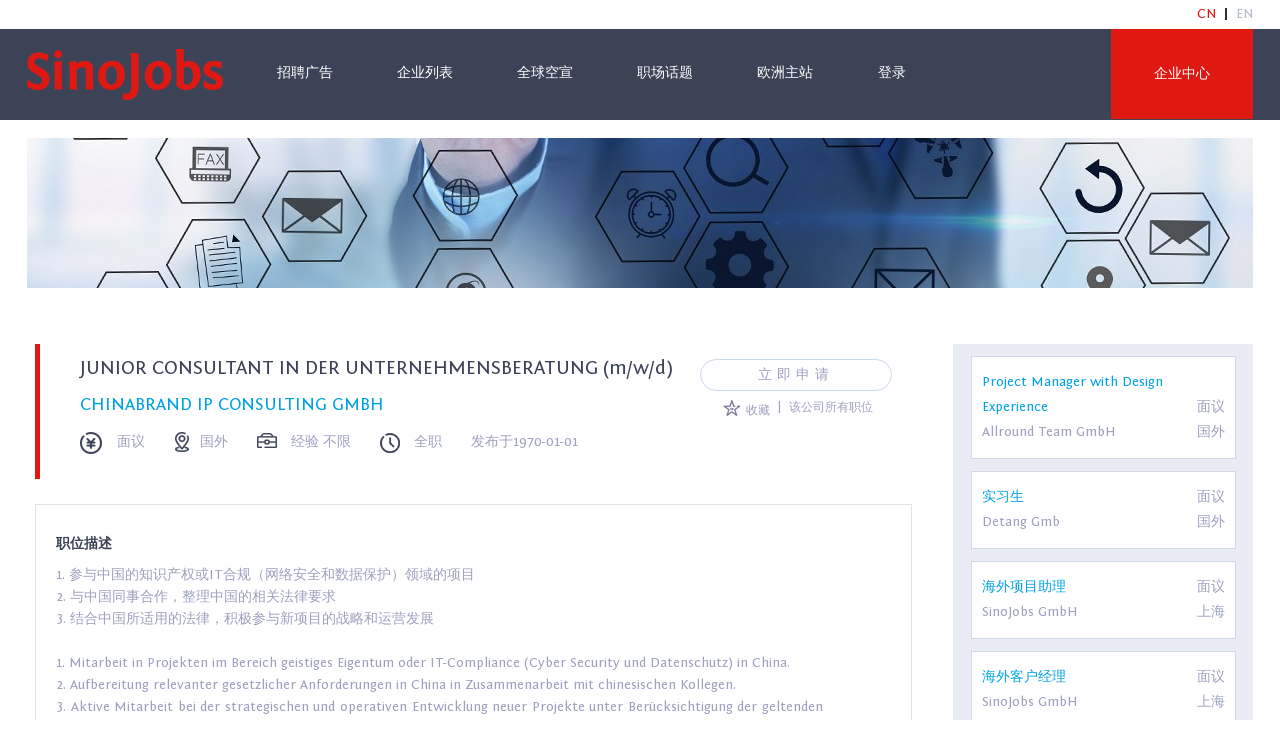

--- FILE ---
content_type: text/html; charset=utf-8
request_url: https://sinojobs.com.cn/Recruitment/content.html?id=2712
body_size: 17302
content:
<!DOCTYPE html>
<html>
<head lang="en">
    <meta charset="UTF-8">

    <title>职位详细介绍，职位要求，薪资水平 - SinoJobs</title>
    <meta name="keywords" content="职位详情，职位简介，应聘要求，申请职位，职位申请，招聘要求，工作要求，工作内容，工作福利，薪资水平，投递职位，公司简介，公司提供，职位要求，招聘详情，职位详细描述，所需能力，提供的福利,SinoJobs" />
    <meta name="description" content="雇主招聘职位的详细信息，雇主在招职位的详细信息，包括工作要求、工作地点、职位名称、工作内容、薪资水平、提供福利等。在职位详情页面可以了解自身的能力水平、学历等内容是否符合企业所要求，如果符合即可马上投递简历，等待雇主联系并安排面试。,SinoJobs" />
    <link href="/res/web/css/swiper.min.css" rel="stylesheet"/>
    <link href="/res/web/css/common.css" rel="stylesheet"/>
    <script src="/res/web/js/jquery-1.9.1.min.js"></script>

    <link rel="stylesheet" type="text/css" href="/res/lib/alert/css/xcConfirm.css"/>
    <script src="/res/lib/alert/js/c_xcConfirm.js" type="text/javascript" charset="utf-8"></script>

</head>
<body>
<header>
    <div class="top text-right">
        <div class="container">
            <a class="CN" href="/Common/changeLang.html?type=1">CN</a>
            <span></span>
            <a  href="/Common/changeLang.html?type=2">EN </a>
        </div>
    </div>
    <nav>
        <div class="container">
            <div class="logo fl"><a href="/index.html"><img src="/res/web/img/logo.png"/></a></div>
            <ul class="fl">
                <li ><a href="/Recruitment/index.html">招聘广告</a></li>
                <li ><a href="/Company/index.html">企业列表</a></li>
                <li ><a href="/Activity/globalLive.html">全球空宣</a></li>
                <li ><a href="/Career/category.html">职场话题</a></li>
                <li><a target="_blank" href="https://www.sinojobs.com/cn.html">欧洲主站</a></li>
            </ul>

                            <a class="fl sign-out" href="/Ucenter/login.html">登录</a>
            
            <a class="fr employer-area" href="/CompanyUcenter/index.html">企业中心</a>

        </div>
    </nav>
</header>

<style>
    .welfare button{
        cursor: auto;
        border: 0px;
        border-radius: 20px;
        height: 28px;
        line-height: 28px;
        text-align: center;
        padding: 0 10px;
        background: #df1912;
        color: #fff;
    }
    .welfare li{
         margin-right: 10px!important;
    }
</style>

<main class="recruitment-detail">

    <div class="container">
        <div class="recruitment-banner">

                                <a  href="javascript:;"><img src="/upload/banners/201811/5bea6c498fc8b.jpg"/></a>
                
        </div>
        <div class="row">
            <div class="left-detail">
                <div class="row-company">
                    <div class="company-detail">
                        <h5>JUNIOR CONSULTANT IN DER UNTERNEHMENSBERATUNG (m/w/d)</h5>
                        <h6>CHINABRAND IP CONSULTING GMBH</h6>
                        <ul>
                            <li>
                                <i class="icon-je"></i>面议                            </li>
                            <li>
                                <i class="icon-dz"></i>国外                            </li>
                            <li>
                                <i class="icon-jy"></i> 经验 不限                            </li>
                            <li>
                                <i class="icon-qz"></i>
                                全职                            </li>
                            <li>发布于1970-01-01</li>
                        </ul>
                        <ul class="welfare" style="line-height:40px;    margin-right: -210px;">
                                                        
                        </ul>
                    </div>
                    <div class="company-apple fl">

                                                    <a class="btn-sq" href="?c=UserCenter&m=resumeShow&recruitment_id=2712">立即申请</a>
                        
                        <div class="collect">
                                                            <a onclick="userCollect(this, 2712);" href="javascript:;"><i
                                            class="icon-sc"></i>收藏</a>
                                                        |
                            <a href="/Company/content.html?id=543">该公司所有职位</a>
                        </div>
                    </div>
                </div>

                <div class="Job-info">
                    <div class="inner-width work-xz">

                        <h6>职位描述</h6>
                        <p class="textarea">1. 参与中国的知识产权或IT合规（网络安全和数据保护）领域的项目
2. 与中国同事合作，整理中国的相关法律要求
3. 结合中国所适用的法律，积极参与新项目的战略和运营发展

1. Mitarbeit in Projekten im Bereich geistiges Eigentum oder IT-Compliance (Cyber Security und Datenschutz) in China.
2. Aufbereitung relevanter gesetzlicher Anforderungen in China in Zusammenarbeit mit chinesischen Kollegen. 
3. Aktive Mitarbeit bei der strategischen und operativen Entwicklung neuer Projekte unter Berücksichtigung der geltenden chinesischen Gesetze.</p>

                                                    <h6>任职要求</h6>
                            <p class="textarea">1. 成功完成主修为法律、经济、IT（数据保护）的学业，或具有类似的资格，有相关的知识储备。
2. 分析能力强
3. 优秀的沟通能力。
4. 非常好的德语或英语知识。



1. Erfolgreich abgeschlossenes Studium mit dem Schwerpunkt Recht, Wirtschaft, Informatik (Datenschutz) etc. oder eine vergleichbare Qualifikation mit einschlägigen Vorkenntnissen.
2. Hohe analytische Kompetenz.
3. Ausgezeichnete Kommunikationsfähigkeit.
4. Sehr gute Deutsch- und/oder Englischkenntnisse.


我们提供

1.一份高素养的、激动人心的和多样化的工作。
2.一个充满活力和国际化的专业环境。
3.一个年轻的团队和扁平的等级制度。
4.通过研讨会和大会进行长期培训的机会
5.有机会到中国出差。
6.优秀的未来前景。

wir bieten:
1.Eine hoch qualifizierte, spannende und abwechslungsreiche Tätigkeit.
2.Ein dynamisches und internationales berufliches Umfeld.
3.Ein junges Team und flache Hierarchien.
4.Permanente Weiterbildung über Seminare und Kongresse.
5.Möglichkeit für Reisen nach China.
6.Ausgezeichneten Zukunftsperspektiven.</p>
                        
                        <h6>联系方式</h6>
                        <p>上班地址：慕尼黑，巴伐利亚，德国</p>
                    </div>

                    <div class="company-info-con">
                        <div class="inner-width">
                            <h6>公司信息</h6>
                            <p class="textarea">CHINABRAND IP CONSULTING ist ein Beratungs- und Dienstleistungsunternehmen für das Geschäft deutscher und europäischer Unternehmen in China (B2B und B2C). Schwerpunkte unserer Arbeit sind Cyber Security, Schutz von Know-how und geistiges Eigentum (IP). Wir arbeiten für namhafte Hersteller, die bereits über langjährige Chinaerfahrung verfügen, und unterstützen diese bei anspruchsvollen Aufgaben wie der Umsetzung der gesetzlichen Anforderungen im Bereich Cyber Security (CSL, MLPS 2.0) und Data Security (DSL, PIPL).

CHINABRAND IP CONSULTING 是一家为德国和欧洲公司在中国（B2B 和 B2C）的业务提供咨询和服务的公司。 我们的工作重点是网络安全、专有技术和知识产权 (IP) 的保护。 我们为已经在中国拥有多年经验的知名制造商工作，并支持他们完成网络安全（CSL、MLPS 2.0）和数据安全（DSL、PIPL）领域的法律要求等苛刻任务。</p>
                        </div>
                    </div>

                </div>
            </div>

            <div class="Similar-job fl">
                <ul>

                                                <a href="/Recruitment/content.html?id=4098?>">
                                <li>
                                    <p>Project Manager with Design Experience <span>面议</span></p>
                                    <p class="name">Allround Team GmbH <span>国外</span></p>
                                </li>
                            </a>
                                                    <a href="/Recruitment/content.html?id=4090?>">
                                <li>
                                    <p>实习生 <span>面议</span></p>
                                    <p class="name">Detang Gmb <span>国外</span></p>
                                </li>
                            </a>
                                                    <a href="/Recruitment/content.html?id=4089?>">
                                <li>
                                    <p>海外项目助理 <span>面议</span></p>
                                    <p class="name">SinoJobs GmbH <span>上海</span></p>
                                </li>
                            </a>
                                                    <a href="/Recruitment/content.html?id=4087?>">
                                <li>
                                    <p>海外客户经理 <span>面议</span></p>
                                    <p class="name">SinoJobs GmbH <span>上海</span></p>
                                </li>
                            </a>
                                                    <a href="/Recruitment/content.html?id=4080?>">
                                <li>
                                    <p>客户服务与行政经理 <span>面议</span></p>
                                    <p class="name">Detang Gmb <span>国外</span></p>
                                </li>
                            </a>
                                                    <a href="/Recruitment/content.html?id=4074?>">
                                <li>
                                    <p>仓库工作专员 <span>面议</span></p>
                                    <p class="name">Ultimea GmbH <span>国外</span></p>
                                </li>
                            </a>
                                                    <a href="/Recruitment/content.html?id=4072?>">
                                <li>
                                    <p>Personal Shopper (m/w/d) für chinesische Passagiere <span>面议</span></p>
                                    <p class="name">Airport Staff GmbH <span>国外</span></p>
                                </li>
                            </a>
                        
                </ul>
                <div class="Career-Days">
                    <ul>

                                                        <li>
                                    <a  href="javascript:;">
                                        <span><img class="scale" src="/upload/banners/201812/5c09ec03bef46.jpg"></span>
                                        <div class="img-time">
                                            <h6></h6>
                                            <p>职位详情广告位</p>
                                        </div>
                                    </a>
                                </li>
                            
                    </ul>
                </div>

            </div>


        </div>
    </div>


</main>

<footer class="footer-recruit">
    <div class="container">
        <h6 class="text-center"><img src="/res/web/img/footer-logo.png" /></h6>

        <div class="hot-line">
            <div class="europe-line text-center">
                <i class="icon-footer icon-europe-hot-line"></i>
                <span>欧洲热线</span>
                +49 69 2713769 170
            </div>
            <div class="europe-line text-center">
                <i class="icon-footer icon-china-hot-line"></i>
                <span>中国热线</span>
                400 822 1055
            </div>
            <div class="europe-line text-center">
                <i class="icon-email2"></i>
                <span>电子邮件</span>
                contact@sinojobs.com
            </div>
            <div class="europe-line text-center">
                <i class="icon-email2"></i>
                <span>电子邮件</span>
                contact@sinojobs.com.cn
            </div>
            <div class="europe-line text-center">
                <i class="icon-address"></i>
                <span>联系地址</span>
                Münchener Straße3660329 Frankfurt am Main Germany
            </div>
            <div class="europe-line text-center" style="white-space: nowrap;">
                <i class="icon-address"></i>
                <span>联系地址</span>
                上海市浦东新区国际人才港1号楼
            </div>
            <div class="europe-line text-center" style="width: 1100px;margin-left: -60px;">
            关于我们：寻英网络科技（上海）有限公司于2017年在上海成立，为SinoJobs中国地区唯一子公司，主要负责SinoJobs在大中华区的线上招聘，线下会展及海外招聘会各项目的筹备和执行。SinoJobs于2009年在德国成立，是欧洲领先的，面向华人的职业招聘门户。借助职位广告、雇主品牌推广，线下招聘活动等服务的结合，SinoJobs为企业雇主搭建一个面向大中华区和欧洲招聘的高效平台。            </div>
        </div>
        <div class="share-list text-center">
            <a style="color: #b3b8c6;padding:0;text-decoration: none;
    display: inline-block;
    border-bottom: 1.5px solid #81879c;    font-family: none;
    line-height: 1.5;" target="_blank" href="http://www.miitbeian.gov.cn">沪ICP备18015321号</a>
        </div>
        <div class="share-list text-center" style="margin-top:0;">
            <a style="color: #b3b8c6;"><img style="    margin-right: 8px;
    margin-top: 10px;
    vertical-align: sub;" src="/res/web/img/icon-gan.png" />公安局备案号：31011502008262</a>
        </div>

        <!-- <div class="share-list text-center">
            <a class="icon-footer icon-wb" href="#"></a>
            <a class="icon-footer icon-wx" href="#"></a>
            <a class="icon-footer icon-qq" href="#"></a>
            <a class="icon-footer icon-f" href="#"></a>
            <a class="icon-footer icon-n" href="#"></a>
            <a class="icon-footer icon-l" href="#"></a>
        </div> -->


    </div>

</footer>
</body>
</html>

<script src="/res/web/js/common.js?time=12345"></script>
<script src="/res/web/js/swiper.min.js"></script>

<!--百度统计-->
<script>
    var _hmt = _hmt || [];
    (function() {
        var hm = document.createElement("script");
        hm.src = "https://hm.baidu.com/hm.js?4b4d74c41f961f691fedc11f0c242049";
        var s = document.getElementsByTagName("script")[0];
        s.parentNode.insertBefore(hm, s);
    })();
</script>

<script>
    $(function(){
        setTimeout(pageLang, 10);

        $('#pageShow').on('click', function(){
            pageLang();
        })
    })

    function pageLang(){
        $('#pageShow').find('.whj_firstPage').html('首页');
        $('#pageShow').find('.whj_lastPage').html('尾页');
    }
</script>
<script>
    // 美化显示textarea
    textarea();

    // 收藏
    function userCollect(obj, id) {
        if (id == '') {
            return false;
        }

        $.ajax({
            url: "/Recruitment/collect.html",
            type: 'POST',
            dataType: 'json',
            data: {"id": id},
            success: function (request) {
                if (parseInt(request.status)) {
                    if (request.status > 0) {
                        $(obj).replaceWith('<a href="javascript:;"><i class="icon-sc"></i>已收藏</a>');
                        window.wxc.xcConfirm(request.info, window.wxc.xcConfirm.typeEnum.success);
                    } else {
                        var option = {
                            title: "警告",
                            btn: parseInt("0011",2),
                            icon: "0 -96px",
                            onOk: function(){
                                location.href = request.data === '' ? '/?c=index' : request.data;
                            }
                        }

                        window.wxc.xcConfirm(request.info, "custom", option);
                    }
                }else{
                    window.wxc.xcConfirm(request.info, window.wxc.xcConfirm.typeEnum.error);
                }
            }
        })

        return false;
    }

</script>



--- FILE ---
content_type: text/css
request_url: https://sinojobs.com.cn/res/web/css/common.css
body_size: 89305
content:

@charset "utf-8";


@font-face {
    font-family: "FontinSans Regular";
    src: url('../fonts/Fontin_Sans_R_45b.eot');
    src: url('../fonts/Fontin_Sans_R_45b.eot');
    src: url('../fonts/Fontin_Sans_R_45b.woff');
    src: url('../fonts/Fontin_Sans_R_45b.woff2');

}
@font-face {
    font-family: "FontinSans Bold";
    src: url('../fonts/Fontin_Sans_B_45b.eot');
    src: url('../fonts/Fontin_Sans_B_45b.otf');
    src: url('../fonts/Fontin_Sans_R_45b.ttf');
    src: url('../fonts/Fontin_Sans_R_45b.woff2');
    src: url('../fonts/Fontin_Sans_R_45b.woff');

}
button{cursor: pointer;}
body{margin: 0;font-family: "FontinSans Regular";overflow-x: auto;font-size: 14px;line-height: 1.4;min-width: 1226px;}
q:before, q:after {content:'';}
*{margin: 0;padding: 0;}
a{color: rgb(89, 87, 87); text-decoration: none;}
a:focus, a:hover{text-decoration: none;}
.clear{clear: both;}
.container{width: 1226px;margin: 0 auto;}
li{list-style: none;}
footer{background: #3c4357;}
.text-center{text-align: center;}
.text-right{text-align: right;}
.text-left{text-align: left;}
.fl{float: left;}
.fr{float: right;}
textarea{resize: none;outline: none;}
select{outline: none;}
input{outline: none;}
img.scale{transition: transform 1s;}
img.scale:hover{transform: scale(1.1);}
.top{background: #fff;height: 29px;line-height: 29px;}
.top a{font-size: 14px;color: #b3b8c6;}
.top .CN{color: #df1912;}
.top span{display: inline-block;height: 12px;background: #372d30;width: 2px;position: relative;top: 2px;margin: 0 5px;}
header nav{background: #3c4357;height: 91px;}
.logo{display: inline-block;width: 200px;margin-right: 20px;}
.logo a{display: block;}
.logo a img{margin-top: 20px;}
nav ul li a{position:relative;font-size: 14px;color: #fff;height: 85px;top: 35px;display: table;width: 116px;text-align: center;}
nav ul li{display: inline-block;}
nav ul{width: 610px;}
nav ul li a:hover{color: #df1912;}
.user{font-size: 16px;color: #01a2e5;padding-left: 15px;}
.user span{text-transform: uppercase;position: relative;top: 2px;}
.user img{vertical-align: middle;margin-right: 8px;}
.icon-blue-arrow{background: url("/res/web/img/icon-blue-arrow.png") no-repeat;width: 16px;height: 10px;display: inline-block;margin-left: 3px;position: relative;top: 2px;}

footer{padding-bottom: 25px;}
footer h6{padding: 80px 0 18px 0;border-bottom: 1px solid #6b7389;}
.footer-column-list ul li a{color: #fff;font-size: 14px;display: block;padding: 11px 0;}
.footer-column-list h5{font-size: 14px;color: #df1912;margin: 27px 0 7px 0;font-weight: normal;}
.footer-column-list .list-1{display: inline-block;vertical-align: top;width: 240px;}
.footer-column-list{text-align: center;}
.footer-column-list ul li a:hover{color: #df1912;}
.europe-line{display: inline-block;width: 510px;background: #282e40;height: 30px;border-radius: 20px;line-height: 30px;color: #b3b8c6;font-size: 14px;}
.hot-line{text-align: center;margin-top: 40px;}
.europe-line{margin: 0 28px;}
.europe-line span{color: #fff;margin-right: 4px;}
.icon-footer{background: url("/res/web/img/icon-footer.png") no-repeat;width: 831px;height: 171px;}
.icon-europe-hot-line{background-position: -21px -18px;display: inline-block;width: 14px;height: 14px;position: relative;top: 1px;margin-right: 7px;}
.icon-china-hot-line{background-position: -592px -18px;display: inline-block;width: 14px;height: 14px;position: relative;top: 1px;margin-right: 7px;}
.icon-wb{background-position: -309px -90px;width: 22px;height: 18px;display: inline-block;}
.icon-wx{background-position: -354px -90px;width: 22px;height: 17px;display: inline-block;}
.icon-wx{background-position: -354px -90px;width: 22px;height: 17px;display: inline-block;}
.icon-qq{background-position: -400px -90px;width: 22px;height: 17px;display: inline-block;}
.icon-f{background-position: -443px -90px;width: 18px;height: 18px;display: inline-block;}
.icon-n{background-position: -486px -90px;width: 20px;height: 17px;display: inline-block;}
.icon-l{background-position: -530px -90px;width: 18px;height: 17px;display: inline-block;}
.share-list{margin-top: 45px;}
.share-list a{padding: 0 10px;}
.copy-right{margin-top: 30px;}
.sign-out{font-size: 14px;color: #fff;display: inline-block;height: 90px;line-height: 88px;width: 70px;text-align: center;}
.employer-area{background: #df1912;color: #fff;height: 90px;line-height: 90px;font-size: 14px;width: 142px;display: inline-block;text-align: center;}
.drop-down{position: absolute;top: 118px;background: #df1912;width: 140px;padding: 8px 0;}
.drop-down a{display: block;color: #fff;font-size: 14px;padding-left: 15px;line-height: 35px;}
.nav-userInfo{float: left;}
.nav-userInfo ol{ list-style: none; margin: 0; padding: 0; height:auto;float:left; }
.nav-userInfo li.item a{font-size:16px;color:#01a2e5;padding:18px 0px 36px 15px; display:block;height:36px;line-height:36px;background:#575757;width:138px;float:left;clear:both;background:url('/res/web/img/icon-blue-arrow.png') 125px 43px no-repeat;}
.nav-userInfo li.item a small{font-size: 16px;color: #01a2e5;position: relative;top: 12px;display: inline-block;
    width: 48px;
    overflow: hidden;
    white-space: nowrap;
    text-overflow: ellipsis;
}
.nav-userInfo li.item a:hover{color:#fff;background:#575757 url('/res/web/img/icon-blue-arrow.png') 125px 43px no-repeat;}
.nav-userInfo li.item a.uhover{color:#fff;background:#575757 url('/res/web/img/icon-blue-arrow.png') 125px 43px no-repeat;}
.nav-userInfo li.item a img{ float:left;width: 53px;height:53px;border-radius: 50%;}
.nav-userInfo li.item ol {height:auto;width:153px; float:left; clear:both;padding:10px 0px; overflow:hidden; background:#575757;border-radius:0px 0px 3px 3px;-moz-border-radius:0px 0px 3px 3px;position: absolute;top: 119px;z-index: 99;}
.nav-userInfo li.item ol a { font-size:14px;margin: 0;padding:0px 15px; background:#575757; border:none; color:#9B9EA4;}
.nav-userInfo li.item ol a:hover{ font-size:14px; color: #fff; margin: 0;padding:0px 15px;background:#EA544A;border:none;}
.nav-userInfo li.item ol a span{ margin:0px 18px;}
.swiper-slide img{width: 100%;}
.swiper-container-horizontal>.swiper-pagination-bullets, .swiper-pagination-custom, .swiper-pagination-fraction{bottom: 5%;}
.swiper-pagination-bullet{background: #3c4357;width: 11px;height: 11px;opacity: 1;}
.swiper-pagination-bullet-active{background: #f4bc12;}
.swiper-container-horizontal>.swiper-pagination-bullets .swiper-pagination-bullet{margin: 0 7px;}
.search{background: #e9ecf5;clear: both;overflow: hidden;margin-top: -5px;padding: 33px 0;}
.search .container{width: 960px;margin: 0 auto;}
.search-con{width: 775px;}
.search-con input{background: #fff;width: 740px;border-radius: 20px;height: 30px;line-height: 30px;border: 0;outline: none;padding: 0 18px;font-size: 14px;}
.hot-search span{font-size: 14px;color: #9da1be;font-weight: normal;margin-left: 5px;float: left;position: absolute;width: 90px;}
.hot-search-con{float: left;padding-left: 90px;margin-top: -1px;}
.hot-search{margin-top: 15px;}
.hot-search a{font-size: 14px;color: #01a2e5;padding: 0 8px;margin: 0 2px;position: relative;top: 1px;line-height: 23px;}
.btn-search{background: #df1912;color: #fff;font-size: 14px;border-radius: 20px;letter-spacing: 5px;width: 140px;height: 30px;line-height: 30px;text-align: center;border: 0;float: right;outline: none;}
.all-positions{clear: both;overflow: hidden;padding-top: 40px;}
.btn-search:hover{opacity: 0.5;}
.left-positions{width: 940px;}
.left-positions .tabs{border-bottom: 1px solid #d9d9d9;}
.left-positions .tabs ul li{display: inline-block;position: relative;}
.left-positions .tabs ul li a{font-size: 16px;color: #9da0be;display: block;width: 160px;padding-bottom: 9px;text-align: center;border-bottom: 5px solid #fff;}
.left-positions .tabs ul li.current a{border-bottom: 5px solid #df1912;}
.left-positions .tabs ul li span{width: 1px;height: 16px;background: #d2d7e4;display: inline-block;position: absolute;left: 100%;top: 0;}
.left-positions .tab-content ul li{width: 270px;border: 1px solid #e3e3e3;padding: 0 15px;display: inline-block;margin: 0 0 15px 10px;}
.left-positions .tab-content{margin-top: 25px;}
.left-positions .tab-content ul{margin-left: -10px;}
.home-page{margin-bottom: 80px;}
.left-positions .tab-content h5{font-size: 14px;color: #3c4357;font-weight: normal;margin-top: 24px;}
.left-positions .tab-content h5 span{font-size: 14px;color: #df1912;padding-left: 20px;}
.left-positions .tab-content p{font-size: 14px;color: #9da0be;line-height: 23px;}
.position-selected{margin: 15px 0 10px 0;}
.position-selected a{font-family: FontinSans Regular;font-size: 14px;color: #474e64;border: 1px solid #cdd9ed;height: 29px;line-height: 29px;border-radius: 20px;display: inline-block;text-align: center;min-width: 45px;margin-right: 6px;padding: 0 10px;transition: all 0.5s;margin-bottom: 10px;}
.position-selected a:hover{letter-spacing: 2px;background: #df1912;color: #fff;border: 1px solid #df1912;}
.other-recruit{background: #f8faff;height: 80px;margin: 0 -15px;padding: 0 15px;border-top: 1px solid #e3e3e3;}
.other-recruit img{width: 50px;float: left;margin:18px 15px 0 0;}
.recruit-con h6{font-size: 14px;color: #01a2e5;font-weight: normal;margin-top: 25px;height: 70px;}
.recruit-con p{font-size: 12px;}
.right-hot-company{width: 270px;}
.hot-recruit-list{background: #e9ecf5;margin-top: 25px;padding-bottom: 15px;}
.hot-recruit-list ul li{width: 110px;display: inline-block;height: 160px;margin: 15px 0 0 15px;border: 1px solid #e3e3e3;background: #fff;}
.hot-recruit-list .col-xs-6{display: inline-block;font-size: 12px;text-align: center;width: 50px;color: #df1912;position: relative;}
.hot-recruit-list .col-xs-6 span{display: block;color: #9da0be;}
.sx{height: 30px;background: #e3e3e3;width: 1px;position: absolute;left: 100%;top: 0;}
.hot-recruit-list .row{position: relative;top: 5px;}
.more{width: 148px;height: 30px;line-height: 30px;border-radius: 20px;font-size: 14px;color: #9da0be;border: 1px solid #d2d7e4;display: block;text-align: center;margin: 0 auto;margin-top: 13px;position: relative;top: 1px;transition: all .5s;}
.more:hover{background: #df1912;border: 1px solid #df1912;color: #fff;letter-spacing: 5px;opacity: .8;}
.hot-recruit-list ul li a:hover{opacity: 0.7;}
.Career-Days{text-align: center;margin-top: 35px;}
.Career-Days h5{font-size: 20px;font-family: FontinSans Regular;border-bottom: 5px solid #df1912;display: inline-block;color: #474f64;text-transform: uppercase;font-weight: normal;padding-bottom: 5px;}
.Career-Days ul{text-align: left;margin-top: 35px;margin-left: -12px;}
.Career-Days ul li{display: inline-block;margin-left: 12px;position: relative;width: 398px;}
.Career-Days ul li span{position: relative; overflow: hidden;width: 398px;height: 131px;display: inline-block;}
.Career-Days ul li a:hover img{transform: scale(1.1);}
.hot-recruit-list ul li a:hover img{transform: scale(1.1);}
.hot-recruit-list ul li strong{width: 111px;height: 111px;overflow: hidden;position: relative;display: block;}
.img-time{position: absolute;top: 37px;left: 23px;}
.img-time h6{font-family: 'FontinSans Bold';font-size: 20px;color: #df1912;text-transform: uppercase;}
.img-time p{font-size: 20px;color: #fff;}
.brand-cooper{text-align: center;}
.free-collect{text-align: left;margin-top: 40px;position: relative;}
.free-collect span img{width: 1225px;}
.free-collect span{position: relative;overflow: hidden;width: 1225px;height: 150px;display: block;}
.free-collect a{width: 250px;height: 50px;line-height: 50px;border-radius: 30px;display: inline-block;text-align: center;position: absolute;background: #df1912;color: #fff;font-size: 20px;letter-spacing: 3px;right: 38px;top: 50px;transition: all 0.5s;}
.free-collect a:hover{letter-spacing: 8px;}
.brand-cooper{margin-top: 40px;}
.brand-cooper h5{color: #3c4357;font-size: 16px;border-bottom: 5px solid #df1912;padding-bottom: 8px;display: inline-block;}
.brand-cooper ul{text-align: left;margin-top: 40px;}
.brand-cooper ul li{display: inline-block;width: 238px;height: 129px;margin-right: 5px;}
.brand-cooper ul li:last-child{margin-right: 0px;}
.brand-cooper ul li a:hover{opacity: 0.6;}
.login{background: #f9faff;border: 1px solid #d2d7e4;text-align: center;margin: 50px 0;padding: 55px 0 60px 0;min-height: 500px;}
.login h5{font-size: 24px;border-bottom: 5px solid #df1912;padding-bottom: 4px;display: inline-block;font-weight: normal;}
.login ul li label{font-size: 18px;font-weight: normal;color: #474f64;position: relative;text-align: left;display: block;margin-bottom: 5px;}
.login ul li input{font-size: 14px;width: 455px;height: 39px;border: 1px solid #d2d7e4;padding: 0 10px;outline: none;}
.login ul li{margin-bottom: 17px;position: relative;text-align: left;}
.login ul li label span{color: #df1912;position: relative;top: 4px;}
.login ul{width: 487px;margin:0 auto;margin-top: 60px;}
.content-check input[type=checkbox].checkbix{position:absolute;opacity:0;z-index:-1}
.content-check input[type=checkbox].checkbix+label{top: 3px;position:relative;display:-ms-inline-flexbox;display:inline-flex;-webkit-box-align:center;-ms-flex-align:center;align-items:center;color:inherit;-webkit-transition:all 250ms cubic-bezier(.4,0,.23,1);transition:all 250ms cubic-bezier(.4,0,.23,1);margin-bottom:.15rem}
.content-check input[type=checkbox].checkbix+label>span{display:-webkit-box;display:-ms-flexbox;display:flex;-webkit-box-pack:center;-ms-flex-pack:center;justify-content:center;-webkit-box-align:center;-ms-flex-align:center;align-items:center;margin-right:.5em;width:16px;height:16px;background:0 0;border:1px solid #333;border-radius:1px;cursor:pointer;-webkit-transition:all 250ms cubic-bezier(.4,0,.23,1);transition:all 250ms cubic-bezier(.4,0,.23,1);position:relative}
.content-check input[type=checkbox].checkbix:focus+label>span{outline:0;border-color:#333;box-shadow:0 0 0 1px rgba(0,20,20,.5)}
.content-check input[type=checkbox].checkbix:checked+label>span{background:#df1912;border:.1rem solid transparent;-webkit-animation:reveal .2s cubic-bezier(.4,0,.5,1);animation:reveal .2s cubic-bezier(.4,0,.5,1)}
.content-check input[type=checkbox].checkbix:checked+label>span:before{content:"";position:absolute;top:0;left:22%;margin-left:auto;margin-right:auto;border-right:2px solid transparent;border-bottom:2px solid transparent;-webkit-transform:rotate(45deg);transform:rotate(45deg);-webkit-transform-origin:0 100%;transform-origin:0 100%;-webkit-animation:checkboxcheck 125ms 50ms cubic-bezier(.1,0,.1,1) forwards;animation:checkboxcheck 125ms 50ms cubic-bezier(.1,0,.1,1) forwards}
@-webkit-keyframes reveal{0%,100%{-webkit-transform:scale(1);transform:scale(1)}
    33%{-webkit-transform:scale(.5);transform:scale(.5)}}
@keyframes reveal{0%,100%{-webkit-transform:scale(1);transform:scale(1)}
    33%{-webkit-transform:scale(.5);transform:scale(.5)}}
@-webkit-keyframes checkboxcheck{0%{width:0;height:0;border-color:#fff;-webkit-transform:rotate(45deg);transform:rotate(45deg)}
    33%{width:.2em;height:.3em;-webkit-transform:rotate(45deg);transform:rotate(45deg)}
    100%{width:.2em;height:.4em;border-color:#fff;-webkit-transform:rotate(45deg);transform:rotate(45deg)}}
@keyframes checkboxcheck{0%{width:0;height:0;border-color:#fff;-webkit-transform:rotate(45deg);transform:rotate(45deg)}
    33%{width:.2em;height:.3em;-webkit-transform:rotate(45deg);transform:rotate(45deg)}
    100%{width:.2em;height:.4em;border-color:#fff;-webkit-transform:rotate(45deg);transform:rotate(45deg)}}input[type=checkbox].checkbix[data-size=large]+label>span{width:24px;height:24px}
.content-check input[type=checkbox].checkbix[data-size=large]+label>span:before{-webkit-animation:checkboxchecklarge 125ms 50ms cubic-bezier(.1,0,.1,1) forwards;animation:checkboxchecklarge 125ms 50ms cubic-bezier(.1,0,.1,1) forwards;border-right:3px solid transparent;border-bottom:3px solid transparent}
@-webkit-keyframes checkboxchecklarge{0%{width:0;height:0;border-color:#fff;-webkit-transform:rotate(45deg);transform:rotate(45deg)}
    33%{width:.3em;height:.6em;-webkit-transform:rotate(45deg);transform:rotate(45deg)}
    100%{width:.3em;height:.6em;border-color:#fff;-webkit-transform:rotate(45deg);transform:rotate(45deg)}}@keyframes checkboxchecklarge{0%{width:0;height:0;border-color:#fff;-webkit-transform:rotate(45deg);transform:rotate(45deg)}
                                                                                                               33%{width:.3em;height:.6em;-webkit-transform:rotate(45deg);transform:rotate(45deg)}
                                                                                                               100%{width:.3em;height:.6em;border-color:#fff;-webkit-transform:rotate(45deg);transform:rotate(45deg)}}input[type=checkbox].checkbix[data-shape=circled]+label>span{border-radius:100%}




.content-check{position: relative;left: -97px;display: inline-block;}
.content-check a{font-size: 14px;color: #646a7c;margin-left: 35px;}
.btn-login{background: #df1912;color: #fff;font-size: 14px;border-radius: 20px;width: 148px;height: 40px;line-height: 40px;display: block;margin: 0 auto;margin-top: 55px;}
.login p{font-size: 14px;color: #646a7c;margin-top: 15px;}
.login p a{color: #01a2e5;}
.login-style .content-check{left: 0px;margin-top: 20px;}
.login-style p span{color: #df1912;}
.login-style .btn-login{margin-top: 30px;}
.login-style p{margin-top: 40px;}
.login-style .content-check a{margin-left: 0;color: #01a2e5;}
.login ul li select{position: absolute;font-size: 14px;background-color: #fff;height: 40px;width: 90px;appearance:none; -moz-appearance:none; -webkit-appearance:none;border: 0;outline: none;background: url("/res/web/img/icon-bottom-arrow.png") no-repeat;padding-left: 20px;background-position: 57px 18px;}
.login-style ul li input{padding-left: 90px;width: 365px;}
.register ul li input{padding: 0 15px;}
.other-register a{padding: 0 6px;position: relative;top: 12px;}
.other-register{color: #646a7c;}
.img-code{position: absolute;background: #9ca0be;width: 130px;height: 41px;line-height: 41px;text-align: center;right: 0px;}
.img-code img{margin-top: 9px;}
.register ul{margin: 0 auto;margin-top: 50px;}
.enter-login p.bt{font-size: 14px;color: #9da0be;position: relative;top: 40px;}
.enter-login p.bt span{color: #df1912;}
.register ul li input{width: 455px;}
.register ul li input.input-code{width: 310px;}
.back-login{color: #01a2e5;margin-top: 25px;display: block;}
.right-navbar{position: absolute;width: 105px;top: 158px;right: 150px;}
.login{position: relative;}
.right-navbar ul li a{font-size: 14px;border-left: 5px solid #e8ecf6;color: #3c4357;height: 57px;line-height: 57px;border-bottom: 1px solid #e8ecf6;display: block;width: 105px;text-align: center;}
.right-navbar ul li{margin-bottom: 0;}
.right-navbar ul li:last-child a{border-bottom: 0;}
.right-navbar ul{border-top: 1px solid #e8ecf6;width: 105px;}
.right-navbar ul li.current a{border-left: 5px solid #df1912;}
.recruitment-list{margin-bottom: 50px;}
.recruitment-banner{margin-top: 18px;}
.company-intro{border: 1px solid #e3e3e3;padding-top: 55px;padding-bottom: 30px;}
.company-intro{margin-top: 44px;clear: both;overflow: hidden;}
.company-info{float: left;width: 670px;}
.company-detail-info h6{font-size: 20px;color: #3c4357;margin: 11px 0;}
.company-detail-info p{font-size: 14px;color: #9da1be;line-height: 22px;}
.company-info img{margin-right: 10px;}
.company-intro .wx a{display: inline-block;padding: 50px 20px 0 0px;}
.company-intro .row{clear: both;overflow: hidden;}
.company-intro .company-con{background: #f8faff;font-size: 14px;color: #9da1be;padding: 20px 40px 40px 40px;margin-top: 40px;}
.company-intro .company-con p{padding-top: 20px;line-height: 23px;}
.company-intro .company-con p strong{color: #3c4357;font-weight: normal;margin-right: 20px;}
.company-all-position{margin-top: 70px;}
.border-pos{border-bottom: 1px solid #d9d9d9;}
.company-all-position h6{font-size: 16px;color: #3c4357;border-bottom: 5px solid #df1912;padding:0 30px 13px 30px;text-align: center;display: inline-block;}
.screen{float: right;width: 148px;height: 32px;line-height: 32px;border-radius: 20px;border: 1px solid #d2d7e4;position: relative;top: 19px;background: #fff;right: 100px;}
.screen span{color: #9da0be;font-size: 14px;padding-left: 20px;}
.screen select{background: #fff;position: absolute;height: 30px;width: 80px;font-size: 14px;color: #cbcfdc;border: 0;right: 10px;top: 2px;}
.company-all-position table{font-size: 16px;width: 100%;margin-top: 13px;    border-collapse: collapse;}
.company-all-position table td a{color: #01a2e5;display: block;}
.company-all-position table td{color:#9da1be;padding: 33px 0 15px 0;border-bottom: 1px solid #d9d9d9;}
.page{text-align: center;margin-top: 70px;}
.page a{font-size: 16px;color: #cbcfdc;width: 38px;height: 38px;border: 1px solid #e1e4ed;border-radius: 50%;line-height: 38px;text-align: center;display: inline-block;margin: 0 8px;cursor: pointer;}
.page a img{position: relative;top: 3px;}
.page a.current{background: #d9dae6;color: #fff;}
.page a:hover{background: #d9dae6;color: #fff;}
.page a.last-page{border: 0;width: auto;}
.page a.last-page:hover{background: none;color: #cbcfdc;}
.employment-ad .swiper-pagination-bullet{background: #fff;}
.employment-ad .swiper-pagination-bullet-active{background: #ebb617;}
.search-field{background: #e9ecf5;margin-top: 15px;padding-bottom: 30px;}
.search-field .container{width: 1065px;margin: 0 auto;}
.search-field ul li label{display: block;font-size: 16px;color: #474f64;padding: 27px 0 10px 12px;}
.search-field ul li.li-1{width: 185px;}
.search-field ul li.li-1 select{width: 185px;}
.search-field ul li.li-2{width: 123px;}
.search-field ul li.li-2 select{width: 123px;}
.search-field ul li{display: inline-block;margin-left: 5px;}
.search-field ul li input{background: #fff;width: 165px;height: 32px;line-height: 32px;border: 0;border-radius: 20px;font-size: 14px;padding-left: 20px;outline: none;}
.search-field ul li select{background-color: #fff;color: #cbcfdc;font-size: 14px;height: 32px;line-height: 32px;border-radius: 20px; appearance:none;
    -moz-appearance:none;
    -webkit-appearance:none;background-image: url("/res/web/img/bottom-arrow.png");background-repeat: no-repeat;background-position: 93%;padding-left: 20px;outline: none;border: 0;}
.search-field ul li input::-webkit-input-placeholder{
    color:#cbcfdc;
}
.search-field ul li input::-moz-placeholder{
    color:#cbcfdc;
}
.search-field ul li input:-moz-placeholder{
    color:#cbcfdc;
}
.search-field ul li input:-ms-input-placeholder{
    color:#cbcfdc;
}
.search-field ul li:first-child{margin-left: 0;}
.search-field ul li button{background: #df1912;color: #fff;height: 32px;line-height: 32px;width: 148px;display: inline-block;border: 0;border-radius: 20px;font-size: 14px;letter-spacing: 4px;outline: none;}
.salary{padding-left: 13px;margin-top: 20px;}
.salary span{color: #01a2e5;font-size: 14px;display: inline-block;width: 70px;position: absolute;}
.salary-list strong{font-weight: normal;font-size: 14px;color: #01a2e5;display: inline-block;padding: 0 10px;}
.salary .row{clear: both;overflow: hidden;margin-top: 5px;}
.salary-list{padding-left: 70px;}
.zp-list-left{width: 950px;}
.zp-list{margin-top: 45px;}
.zp-company{width: 410px;background: #f8faff;padding: 28px 25px;}
.zp-list .row{clear: both;overflow: hidden;margin-bottom: 26px;}
.zp-list{clear: both;overflow: hidden;}
.zp-company-con h6{font-size: 14px;color: #01a2e5;text-transform: uppercase;margin: 8px 0 10px 0;}
.zp-company img{margin-right: 30px;}
.zp-company-con p strong{font-weight: normal;font-size: 13px;color: #9da1be;}
.zp-company-con p span{margin-right: 10px;}
.release-time{width: 235px;text-align: center;color: #9da1be;margin-top: 37px;}
.release-time span{display: block;margin-bottom: 12px;}
.release-time .time{display: inline-block;font-size: 13px;margin: 0 5px;}
.now-apply{width: 195px;text-align: center;margin-top: 29px;}
.now-apply .btn-sq{cursor: pointer;width: 190px;border: 1px solid #cdd9ed;height: 30px;line-height: 30px;border-radius: 20px;text-align: center;display: block;font-size: 15px;color: #9da1be;letter-spacing: 3px;transition: all 0.5s;}
.now-apply p a{font-size: 13px;color: #9da1be;vertical-align: middle;margin: 0 4px;cursor: pointer;}
.now-apply p{color: #9da1be;font-size: 13px;margin-top: 8px;}
.now-apply p a:hover{color: #df1912;}
.now-apply .btn-sq:hover{letter-spacing: 5px;background: #df1912;color: #fff;border: 1px solid #df1912;}
.zp-list-right{width: 275px;text-align: center;background: #e9ecf5;padding: 30px 0;}
.zp-list-right a{position: relative;overflow: hidden;width: 223px;height: 103px;display: inline-block;margin-bottom: 7px;}
.zp-list-right a img{vertical-align: middle;}
.right-navbar ul li a:hover{color: #df1912;border-left: 5px solid #df1912;}
.border-left{min-height: 150px;background: #e8ecf6;width: 5px;display: none;}
.employer-search{margin-top: 18px;}
.home-list{margin-top: 20px;}
.Industry-list ul li{width: 188px;height: 107px;text-align: center;}
.Industry-list ul li img{width: 100%;}
.Industry-list ul li span{width: 188px;height: 107px;}
.Industry-list .img-time{left: 0;right: 0;top: 42px;}
.Industry-list .img-time h6{color: #fff;font-size: 20px;font-weight: normal;}
.Employer-list .other-recruit{border-top: 0;margin-top: 0;top: 0;}
.position-info a{cursor: pointer;width: 130px;height: 30px;background: #fff;border: 1px solid #d2d7e4;text-align: center;display: inline-block;border-radius: 20px;line-height: 30px;color: #9da0be;margin: 0 4px;margin-top: 25px;transition: all .5s;}
.position-info{padding: 0 8px;text-align: center;top: 30px;}
.position-info a:hover{background: #df1912;color: #fff;border: 1px solid #df1912;}
.zp-info img{position: absolute;top: 33px;}
.zp-info .recruit-con{padding-left: 70px;padding-top: 10px;}
.zp-info{position: relative;}
.left-positions .tab-content ul li.zp-info{width: 293px;margin-bottom: 25px;height:225px;}
.gz-list{width: 203px;text-align: center;}
.left-positions.left-gz-list{width: 1005px;}
.gz-list .hot-recruit-list ul li strong{width: 136px;height: 113px;}
.gz-list .hot-recruit-list ul li{width: 136px;margin-left: 0;}
.gz-list .more{width: 134px;top: -6px;}
.gz-list .hot-recruit-list ul {padding: 10px 0;}
.all-positions-list{padding-top: 10px;}
.left-detail{width: 877px;padding-left: 8px;float: left;}
.recruitment-detail .row{clear: both;overflow: hidden;margin-top: 50px;}
.company-detail{border-left: 5px solid #df1912;padding-left: 40px;width: 620px;float: left;padding-top: 10px;padding-bottom: 10px;}
.company-detail h5{font-size: 20px;color: #3c4357;font-weight: normal;}
.recruitment-detail{margin-bottom: 55px;}
.company-detail h6{font-size: 18px;color: #01a2e5;font-weight: normal;margin-top: 10px;}
.company-detail h6 span{font-size: 18px;text-transform: uppercase;margin-left: 10px;font-family: 'FontinSans Regular';}
.icon-je{background: url("/res/web/img/icon-je.png") no-repeat;width: 22px;height: 22px;display: inline-block;vertical-align: middle;margin-right: 15px;}
.company-detail ul li{font-size: 14px;color: #9da1be;display: inline-block;margin-right: 25px;}
.company-detail ul{margin-top: 15px;}
.icon-dz{background: url("/res/web/img/icon-dz.png") no-repeat;width: 16px;height: 20px;display: inline-block;vertical-align: middle;margin-right: 10px;position: relative;top: -1px;}
.icon-jy{background: url("/res/web/img/icon-jy.png") no-repeat;width: 20px;height: 15px;display: inline-block;vertical-align: middle;margin-right: 10px;position: relative;top: -3px;}
.icon-qz{background: url("/res/web/img/icon-qz.png") no-repeat;width: 20px;height: 20px;display: inline-block;vertical-align: middle;margin-right: 10px;}
.company-apple{width: 195px;margin-top: 15px;}
.company-apple .btn-sq{width: 190px;height: 30px;line-height: 30px;border-radius: 20px;font-size: 14px;text-align: center;display: block;color: #9da0be;border: 1px solid #cdd9ed;letter-spacing: 5px;transition: all 0.5s;}
.company-apple .btn-sq-select{width: 190px;height: 30px;line-height: 30px;border-radius: 20px;font-size: 14px;text-align: center;display: block;color: #9da0be;}
.icon-sc{background: url("/res/web/img/icon-sc2.png") no-repeat;width: 19px;height: 18px;display: inline-block;position: relative;top: 3px;margin-right: 5px;}
.collect a{font-size: 12px;color: #9da0be;vertical-align: middle;padding: 0 5px;}
.collect{color: #9da0be;font-size: 12px;text-align: center;padding-top: 5px;}
.Job-info{border: 1px solid #e3e3e3;margin-top: 25px;}
.row-company{clear: both;overflow: hidden;}
.company-apple .btn-sq:hover{background: #df1912;color: #fff;letter-spacing: 8px;border: 1px solid #df1912;}
.inner-width{width: 767px;margin: 0 auto;}
.Job-info h6{font-size: 14px;color: #3c4357;padding-top: 30px;padding-bottom: 10px;}
.company-info-con h6{font-size: 14px;padding-top: 30px;padding-bottom: 10px;}
.Job-info p{font-size: 14px;color: #9da1be;font-family: 'FontinSans Regular';text-align: justify;line-height: 22px;}
.company-info-con p{font-size: 14px;color: #9da1be;line-height: 22px;margin-bottom: 20px;}
.company-info-con{background: #f8faff;padding-bottom: 30px;margin-top: 30px;}
.Similar-job{background: #e9ecf5;float: right;width: 300px;text-align: center;}
.Similar-job h6{padding-top:17px;font-size: 16px;color: #3c4357;font-weight: normal;width: 265px;margin: 0 auto;text-align: left;height: 30px;line-height: 30px;}
.Similar-job h6 a{width: 100px;height: 30px;line-height: 30px;border-radius: 20px;background: #fff;display: inline-block;border: 1px solid #cdd9ed;font-size: 14px;color: #9da0be;float: right;text-align: center;transition: all 0.5s;}
.Similar-job h6 a:hover{background: #df1912;color: #fff;letter-spacing: 4px;cursor: pointer;border: 1px solid #df1912;}
.Similar-job ul{width: 265px;margin: 0 auto;}
.Similar-job ul li{background: #fff;border: 1px solid #d2d7e4;margin-top: 12px;padding: 13px 10px;}
.Similar-job ul li p{color:#01a2e5;text-align: left;font-size: 14px;line-height: 25px;}
.Similar-job ul li p span{float: right;color: #9da1be;}
.Similar-job ul li p.name{color: #9da1be;}
.Similar-job .Career-Days ul li{border: 0;padding: 0;width: 300px;height: 150px;background: none;margin: 0;}
.Similar-job .Career-Days ul{width: auto;}
.Similar-job .Career-Days h6{color: #df1912;font-size: 20px;padding-top: 10px;}
.Similar-job .Career-Days p{color: #fff;font-size: 20px;}
.Similar-job .Career-Days {margin-top: 10px;position: relative;top: 21px;}
.Similar-job .Career-Days ul li span{height: auto;width: 300px;}
.moral-training ul li span{width: 612px;height: 179px;overflow: hidden;position: relative;display: inline-block;float: left;margin-right: 30px;}
.moral-training ul li span img{vertical-align: middle;}
.moral-training{margin-top: 45px;}
.moral-training h6{font-weight: normal;font-size: 18px;color: #474f64;text-align: center;border-bottom: 5px solid #df1912;display: inline-block;padding: 0 20px 8px 20px;}
.training{border-bottom: 1px solid #d9d9d9;}
.moral-training ul li{position: relative;margin-top: 24px;border-top: 1px solid #e3e3e3;border-right: 1px solid #e3e3e3;clear: both;overflow: hidden;border-bottom: 40px solid #f8faff;}
.training-con h4{font-size: 20px;font-weight: normal;margin-top: 50px;    text-overflow: ellipsis;overflow: hidden;white-space: nowrap;}
.con-from p{font-size: 16px;color: #9da0be;margin-top: 25px;}
.con-from strong{display: block;font-size: 14px;color: #01a2e5;font-weight: normal;margin-top: 5px;}
.training-con{float: left;width: 575px;}
.con-from{width: 400px;}
.con-from a:hover{background: #df1912;color: #fff;border: 1px solid #df1912;letter-spacing: 5px;}
.con-from a{width: 144px;height: 30px;line-height: 30px;border-radius: 20px;text-align: center;border: 1px solid #cdd9ed;display: inline-block;color: #9da0be;letter-spacing: 2px;transition: all 0.5s;position: absolute;right: 30px;
    bottom: 30px;}
.moral-training ul li:hover img{transform: scale(1.1);}
.moral-training .free-collect a{letter-spacing: 0;top: 65px;}
.moral-training .free-collect a:hover{letter-spacing: 4px;}
.free-collect:hover img{transform: scale(1.1);}
.moral-training .free-collect span{width: 1226px;height: 212px;}
.Exhibition .title span{font-family: 'FontinSans Regular';color: #01a2e5;font-size: 16px;margin-right: 10px;}
.Exhibition .title{color: #01a2e5;font-size: 16px;word-spacing:8px;padding-top: 38px;padding-bottom: 15px;}
.Exhibition .row{border: 1px solid #e3e3e3;height: 299px;position: relative;}
.exhibit-con{float: left;width: 450px;padding-left: 60px;padding-top: 33px;}
.exhibit-con p{font-size: 15px;line-height: 23px;}
.exhibit-con p.gray{color: #9da0be;margin-top: 20px;}
.exhibit-con .global-show-span{color: #df1912;font-size: 14px;text-align: center;background: #f8faff;display: block;height: 44px;line-height: 44px;position: absolute;right: 0;width: 607px;bottom: 0;}
.review-exhibition{background: #e9ecf5;padding: 20px 35px;margin-top: 15px;}
.review-exhibition p{font-size: 14px;color: #3c4357;margin-bottom: 10px;}
.review-exhibition p:last-child{margin-bottom: 0;}
.Exhibition ol li{width: 175px;height: 152px;text-align: center;display: inline-block;background: #f3f3f3;margin-right: 31px;}
.Exhibition ol{margin-top: 40px;}
.Exhibition ol li a{width: 156px;height: 133px;display: inline-block;position: relative;overflow: hidden;top:9px;}
.Exhibition ol li a img{vertical-align: middle;}
.Exhibition ol li:last-child{margin-right: 0;}
.basic-info{background: #f9faff;width: 948px;border: 1px solid #d2d7e4;padding-bottom: 20px;clear: both;overflow: hidden;}
.per-info{margin: 20px 0 100px 0;}
.per-info .row{clear: both;overflow: hidden;}
.left-per-info{width: 254px;text-align: center;position: relative;float: left;height: 390px;}
.img-upload{position: absolute;left: 0;right: 0;top: 100px;margin: 0 auto;}
.left-per-info p{font-size: 20px;color: #3c4357;}
.left-per-info span{width: 44px;height: 19px;line-height: 19px;display: block;margin: 0 auto;background: #f4bc12;font-size: 12px;color: #fff;border-radius: 14px;margin-top: 5px;}
.open-jl .content-check{left: 0;}
.open-jl strong{font-weight: normal;color: #3c4357;margin-right: 5px;}
.open-jl{margin-top: 13px;}
.img-upload a{display: block;width: 150px;height: 32px;line-height: 32px;border: 1px solid #d2d7e4;border-radius: 20px;color: #9da0be;margin: 20px auto 0 auto;cursor: pointer;transition: all 0.5s;}
.img-upload a:hover{background: #df1912;color: #fff;border: 1px solid #df1912;letter-spacing: 5px;}
.center-per-info{float: left;width: 650px;margin-left: 25px;padding-top: 60px;}
.center-per-info h6{text-align: center;border-bottom: 5px solid #df1912;font-size: 16px;font-weight: normal;padding: 0 40px 8px 40px;display: inline-block;}
.per-info-intro{border: 1px solid #d2d7e4;background: #fff;width: 605px;padding-bottom: 25px;}
.center-per-list{position: relative;}
.per-info-intro .edit{width: 148px;height: 30px;line-height: 30px;text-align: center;display: block;background: #f6b914;border-radius: 20px;color: #fff;font-size: 14px;letter-spacing: 4px;position: absolute;right: 20px;top: 19px;transition: all 0.5s;}
.per-inner-info h4{font-size: 20px;color: #3c4357;font-weight: normal;padding-top: 20px;padding-bottom: 8px;}
.icon-n{background: url("/res/web/img/icon-n.png") no-repeat;width: 12px;height: 16px;display: inline-block;position: relative;top: 2px;}
.per-info-intro{padding-left: 45px;}
.per-info-intro .edit:hover{letter-spacing: 7px;opacity: 0.8;}
.per-info-intro p{color: #9da0be;font-size: 14px;line-height: 30px;}
.icon-phone{background: url("/res/web/img/icon-phone.png") no-repeat;width: 16px;height: 16px;display: inline-block;position: relative;top: 2px;}
.icon-email{background: url("/res/web/img/icon-yx.png") no-repeat;width: 21px;height: 13px;display: inline-block;position: relative;top: 2px;}
.Personal-label{margin-top: 20px;}
.Personal-label .per-info-intro .edit{background: #fff;border: 1px solid #d2d7e4;color: #9da0be;padding: 0;}
.Personal-label .per-info-intro{padding-bottom: 20px;}
.Personal-label .per-info-intro a{border: 1px solid #cdd9ed;border-radius: 20px;height: 28px;line-height: 28px;text-align: center;display: inline-block;padding: 0 15px;margin: 0 3px;min-width: 30px;}
.Personal-label .per-inner-info{margin-top: 20px;}
.last-modify-time{color: #9da1be;font-size: 14px;text-align: right;padding-right: 20px;}
.yl{background: #9ca0be;color: #fff;font-size: 16px;height: 50px;line-height: 50px;display: block;text-align: left;padding-left: 40px;}
.row-basic{clear: both;overflow: hidden;}
.left-width{width: 950px;float: left;}
.Delivery-Preview table{margin-top: 20px;width: 100%;border: 1px solid #d2d7e4;border-collapse: collapse;}
.Delivery-Preview table td{border-bottom: 1px solid #d2d7e4;padding: 18px 0;}
.Delivery-Preview table td img{vertical-align: middle;margin-right: 15px;margin-left: 18px;}
.Delivery-Preview table td span{color: #01a2e5;font-size: 14px;}
.Delivery-Preview table td p{font-size: 14px;color: #3c4357;}
.Delivery-Preview table td strong{font-weight: normal;color: #9da0be;}
.Delivery-Preview table td a{width: 140px;height: 30px;line-height: 30px;border: 1px solid #d2d7e4;letter-spacing: 4px;display: inline-block;text-align: center;border-radius: 20px;color: #9da0be;margin: 0 20px;transition: all 0.5s;}
.Delivery-Preview{padding-bottom: 10px;width: 950px;}
.Delivery-Preview table tr:last-child td{border-bottom: 0;}
.Delivery-Preview table td a:hover{background: #df1912;color: #fff;letter-spacing: 8px;border: 1px solid #df1912;}
.Job-Intention span{font-size: 16px;color: #474f64;border-bottom: 5px solid #df1912;display: inline-block;text-align: center;font-weight: normal;padding: 0 40px 8px 40px;}
.Resume-info{float: right;width: 255px;}
.resume-border{border: 1px solid #d2d7e4;}
.Resume-info ol li{display: inline-block;width: 80px;text-align: center;font-size: 14px;color: #01a2e5;padding-top: 31px;position: relative;}
.Resume-info ol li span{font-size: 30px;color: #df1912;display: block;margin-bottom: 5px;}
#preview img{width: 140px;height: 140px;border-radius: 50%;}
#preview{width: 140px;height: 140px;padding: 10px;background: #fff;margin: 0 auto;border-radius: 50%;}
#addCommodityIndex{position: relative;}
.img-set{position: absolute;bottom: 20px;margin-left: 45px;}
.sx2{background: #d2d7e4;width: 1px;height: 24px;position: absolute;left: 100%;right: 0;top: 58px;}
.home-list .hot-recruit-list .col-xs-6{width: 65px;}
.job-inter-con{border: 1px solid #d2d7e4;}
.job-inter-con .icon-qz{background-size: 20px;margin-right: 0;}
.job-inter-con .icon-je{background-size: 20px;margin-right: 0;}
.job-inter-con i{width: 33px;}
.job-inter-con .icon-sjsj{position: relative;top: -2px;}
.icon-sjsj{background: url("/res/web/img/icon-ggsj.png") no-repeat;width: 20px;height: 15px;display: inline-block;vertical-align: middle;background-size: 20px 15px;}
.icon-qz2{background: url("/res/web/img/icon-qz.png") no-repeat;width: 20px;height: 20px;display: inline-block;vertical-align: middle;background-size: 20px;}
.icon-jjgz{background: url("/res/web/img/icon-zgz.png") no-repeat;width: 21px;height: 21px;display: inline-block;vertical-align: middle;background-size: 21px;}
.job-inter-con ul li{display: inline-block;width: 210px;margin-bottom: 20px;}
.job-inter-con ul{padding: 0 30px;margin-top: 20px;}
.job-recommendation h4{font-size: 16px;color: #474f64;background: #e8ecf6;height: 50px;line-height: 50px;padding: 0 30px 0 40px;font-weight: normal;}
.Self-description h4{font-size: 16px;color: #474f64;border-bottom: 5px solid #df1912;display: inline-block;text-align: center;font-weight: normal;padding: 0 40px 8px 40px;}
.work-experience h4{font-size: 16px;color: #474f64;border-bottom: 5px solid #df1912;display: inline-block;text-align: center;font-weight: normal;padding: 0 40px 8px 40px;}
.icon-bottom-arrow{background: url("/res/web/img/top-arrow.png") no-repeat;width: 16px;height: 10px;display: inline-block;float: right;position: relative;top: 20px;}
.job-recommendation .left-positions{width: 100%;}
.job-recommendation .left-positions .tab-content ul{margin-left: -18px;}
/*.left-positions .tab-content ul li{margin-left: 18px;}*/
.job-recommendation .more{margin: 4px auto 8px auto; }
.description-con{border: 1px solid #d2d7e4;font-size: 14px;color: #3c4357;text-align: center;display: table-cell;vertical-align: middle;width: 950px;padding: 20px 0;overflow-y: auto;}
.description-con .edit{background: #fff;border: 1px solid #d2d7e4;color: #9da0be;display: inline-block;border-radius: 20px;height: 28px;line-height: 28px;text-align: center;width: 150px;position: absolute;right: 30px;top: 17px;transition: all 0.5s;}

.Self-description{position: relative;margin-top: 30px;}
.description-con .edit:hover{background: #df1912;color: #fff;letter-spacing: 4px;border: 1px solid #df1912;}
.work-experience{margin-top: 50px;position: relative;}
.work-experience .description-con{height: auto;text-align: left;}
.work-experience .description-con ul li img{float: left;width: 42px;position: absolute;}
.experience-con h6{font-size: 14px;font-weight: normal;color: #3c4357;}
.experience-con h6 span{font-size: 12px;color: #9da1be;margin-left: 20px;}
.experience-con p{color: #9da1be;font-size: 14px;margin-top: 5px;min-height: 20px;}
.experience-con{float: left;padding-left: 72px;width: 835px;}
.exper-intro{margin-top: 20px;}
.work-experience .description-con ul li{position: relative;padding: 10px 10px 10px 30px;clear: both;overflow: hidden;border-bottom: 1px solid #d2d7e4;}
.work-experience .description-con ul li:last-child{border-bottom: 0;}
.work-experience .description-con ul li a{background: #fff;border: 1px solid #d2d7e4;color: #9da0be;display: inline-block;border-radius: 20px;height: 28px;line-height: 28px;text-align: center;width: 150px;position: absolute;right: 30px;top: 20px;transition: all 0.5s;}
.work-experience .description-con ul li a:hover{background: #df1912;border: 1px solid #df1912;color: #fff;letter-spacing: 4px;}
#my_html{display: block;margin: 0 auto;margin-top: 34px;}
.resume-com{position: relative;text-align: center;padding-bottom: 30px;}
.resume-com p{color: #9598b4;font-size: 14px;position: absolute;left: 0;right: 0;top: 100px;font-weight: bold;}
.default{color: #9598b4;font-size: 14px;}
.lang-selected{height: 30px;line-height: 30px;}
.lang-selected a{border-radius: 20px;border: 1px solid #d2d7e4;display: inline-block;width: 48px;color: #9598b4;}
.lang-selected a:first-child{border-bottom-right-radius: 0;border-top-right-radius: 0;border-right: 0;}
.lang-selected a:last-child{border-bottom-left-radius: 0;border-top-left-radius: 0;margin-left: -4px;border-left: 0;}
.default span{margin-right: 10px;}
.lang-selected{display: inline-block;}
.default{margin: 30px 0;}
.lang-selected .current{background: #df1912;color: #fff;}
.resume-pdf a{background: #f3f3f3;display: block;width: 190px;height: 43px;line-height: 43px;font-size: 14px;color: #3c4357;margin: 0 auto;text-align: left;padding-left: 20px;}
.resume-pdf a span{text-decoration: underline;}
.resume-pdf a img{float: right;padding-right: 15px;padding-top: 15px;}
.resume-selected a{background: #df1912;color: #fff;position: relative;}
.resume-selected a strong{font-weight: normal;font-size: 14px;}
.resume-selected a strong select{font-size: 14px;background: #df1912;color: #fff;border: 0;position: absolute;right: 0;height: 41px;width: 110px;}
.Resume-info .right-navbar{position: relative;right: 0;top: 0;margin-top: 55px;width: 100%;background: #fff;}
.Resume-info .right-navbar ul{width: 100%;}
.Resume-info .right-navbar ul a{width: 249px;font-size: 14px;color: #3c4357;}
.Resume-info .right-navbar ul a i{vertical-align: middle;}
.Resume-info .right-navbar ul li.current a{color: #df1912;font-weight: bold;}

.icon-qzyx{background: url("/res/web/img/icon-qzyx.png") no-repeat;width: 33px;height: 20px;display: inline-block;background-size: 20px;}
.icon-zwms{background: url("/res/web/img/icon-zwms.png") no-repeat;width: 33px;height: 16px;display: inline-block;background-size: 20px 16px;}
.icon-gzjl{background: url("/res/web/img/icong-gzjl.png") no-repeat;width: 33px;height: 15px;background-size: 21px 15px;display: inline-block;}
.icon-jyjl{background: url("/res/web/img/icon-jyjl.png") no-repeat;width: 33px;height: 16px;background-size: 24px 16px;display: inline-block;}
.icon-document{background: url("/res/web/img/icon-document.png") no-repeat;width: 33px;height: 16px;background-size: 24px 16px;display: inline-block;}
.icon-cyhd{background: url("/res/web/img/user-actvity.png") no-repeat;width: 30px;height: 16px;background-size: 20px 16px;display: inline-block;}
.Resume-info .right-navbar ul li.current .icon-qzyx{background: url("/res/web/img/icon-qzyx-current.png") no-repeat;width: 33px;height: 20px;display: inline-block;background-size: 20px;}
.Resume-info .right-navbar ul li.current .icon-zwms{background: url("/res/web/img/icon-zwms-current.png") no-repeat;width: 33px;height: 16px;display: inline-block;background-size: 20px 16px;}
.Resume-info .right-navbar ul li.current .icon-gzjl{background: url("/res/web/img/icon-gzjl-current.png") no-repeat;width: 33px;height: 15px;background-size: 21px 15px;display: inline-block;}
.Resume-info .right-navbar ul li.current .icon-jyjl{background: url("/res/web/img/icon-jyjl-current.png") no-repeat;width: 33px;height: 16px;background-size: 24px 16px;display: inline-block;}
.Resume-info .right-navbar ul li.current .icon-document{background: url("/res/web/img/icon-document-current.png") no-repeat;width: 33px;height: 16px;background-size: 24px 16px;display: inline-block;}
.Resume-info .right-navbar ul li.current .icon-cyhd{background: url("/res/web/img/user-actvity-current.png") no-repeat;width: 33px;height: 16px;background-size: 20px 16px;display: inline-block;}
.Resume-info .right-navbar ul a:hover{font-weight: bold;}
.Resume-info .right-navbar ul a:hover .icon-qzyx{background: url("/res/web/img/icon-qzyx-current.png") no-repeat;width: 33px;height: 20px;display: inline-block;background-size: 20px;}
.Resume-info .right-navbar ul a:hover .icon-zwms{background: url("/res/web/img/icon-zwms-current.png") no-repeat;width: 33px;height: 16px;display: inline-block;background-size: 20px 16px;}
.Resume-info .right-navbar ul a:hover .icon-gzjl{background: url("/res/web/img/icon-gzjl-current.png") no-repeat;width: 33px;height: 15px;background-size: 21px 15px;display: inline-block;}
.Resume-info .right-navbar ul a:hover .icon-jyjl{background: url("/res/web/img/icon-jyjl-current.png") no-repeat;width: 33px;height: 16px;background-size: 24px 16px;display: inline-block;}
.Resume-info .right-navbar ul a:hover .icon-document{background: url("/res/web/img/icon-document-current.png") no-repeat;width: 33px;height: 16px;background-size: 24px 16px;display: inline-block;}
.Resume-info .right-navbar ul a:hover .icon-cyhd{background: url("/res/web/img/user-actvity-current.png") no-repeat;width: 33px;height: 16px;background-size: 20px 16px;display: inline-block;}
.per-label-modal{z-index:12;width: 832px;background: #e8ecf6;padding: 30px;position: fixed;left: 0;right: 0;top: 100px;margin: 0 auto;}
.close{position: absolute;right: -12px;top: -12px;}
.layer{
    position: fixed;
    top: 0;
    right: 0;
    bottom: 0;
    left: 0;
    z-index: 9;
    background-color: #000;
    opacity: 0.8;

}
.layer-bac{
    position: fixed;
    top: 0;
    right: 0;
    bottom: 0;
    left: 0;
    z-index: 9;
    background-color: #000;
    opacity: 0.8;

}
.per-label-modal{border: 1px solid #d2d7e4;}
.per-label-modal .personal-con .personal-bac{background: #fff;border: 1px solid #d2d7e4;}
.per-label-modal .personal-con h6{font-size: 16px;color: #474f64;padding: 0 30px 9px 30px;border-bottom: 5px solid #df1912;display: inline-block;}
.personal-bac h4{font-weight: normal;color: #9da0be;padding: 0 95px;margin: 45px 0;}
.personal-bac{text-align: left;color: #9da0be;padding: 20px;}
.personal-bac label span{color: #df1912;}
.personal-bac ul li small{display: inline-block;width: 500px;border: 1px solid #d2d7e4;height: 30px;line-height: 30px;padding: 0 15px;color: #cbcfdc;font-size: 12px;}
.personal-bac ul li strong{font-weight: normal;border: 1px solid #d2d7e4;border-radius: 10px;display: inline-block;font-size: 12px;padding: 2px 6px;color: #9da0be;margin: 7px 5px;}
.personal-bac ul{width: 600px;margin: 0 auto;}
.personal-bac ul li label{margin-right: 10px;}
.personal-bac ul li{margin-bottom: 20px;}
.personal-bac p{font-size: 14px;color: #9da0be;text-align: center;margin-top: 30px;}
.personal-bac p span{color: #df1912;}
.personal-bac .default{text-align: center;}
.personal-bac .default a{width: 100px;}
.education-modal ol li input{height: 30px;line-height: 30px;border: 1px solid #d2d7e4;outline: none;width: 190px;padding: 0 10px;background: url("/res/web/img/icon-bottom-arrow.png") no-repeat;background-position: 95%;text-align: left;font-size: 14px;}
.education-modal ol li select{height: 33px;line-height: 33px;border: 1px solid #d2d7e4;outline: none;width: 216px;padding: 0 10px;text-align: center;background: url("/res/web/img/icon-bottom-arrow.png") no-repeat;background-position: 95%;color: #cbcfdc;appearance:none;
    -moz-appearance:none;
    -webkit-appearance:none;border-radius: 0;font-size: 14px;}
.education-modal ol li label{display: inline-block;width: 150px;}
.education-modal ol li .box{display: inline-block;}
.education-modal ol li big{width: 100px;text-align: center;display: inline-block;font-size: 14px;}
.education-modal ol li input.company-name{width: 456px;;background: none;}
.education-modal ol li{margin-bottom: 15px;}
.education-modal ol li big span{color: #df1912;}
.education-modal ol li input.partment{background: none;}
.education-modal ol{width: 700px;margin: 0 auto;}
.education-modal ol li .work-style input{width: auto;vertical-align: middle;}
.education-modal{top: 50px;}
.education-modal ol li textarea{vertical-align: middle;width: 660px;border: 1px solid #d2d7e4;display: block;margin-top: 10px;}


/*新加样式*/
.per-label-modal{display: none;}
.layer{display: none;}
.resume-search{margin: 60px 0;}
.resume-search .nav-list{border-bottom: 1px solid #d9d9d9;}
.resume-search .nav-list ul li{display: inline-block;text-align: center;border-bottom: 5px solid #fff;padding: 10px 0;}
.resume-search .nav-list ul li a{width: 160px;display: inline-block;font-size: 16px;color: #9ba1bd;height: 17px;line-height: 17px;border-right: 1px solid #d1d7e3;}
.resume-search .nav-list ul li.current{border-bottom: 5px solid #df1912;}
.resume-search .nav-list ul li.current a{color: #455063;font-weight: bold;}
.search-keyword{background: #e8ecf5;height: 99px;margin-top: 33px;text-align: center;}
.search-keyword ul li{display: inline-block;margin: 0 15px;}
.search-keyword ul{position: relative;top: 35px;}
.search-keyword ul li label{color:#455063;font-size: 14px;margin-right: 15px;}
.search-keyword ul li input{width: 213px;border: 1px solid #d1d7e3;height: 30px;line-height: 30px;border-radius: 20px;outline: none;text-align: center;}
.search-keyword ul li select{width: 213px;border: 1px solid #d1d7e3;height: 32px;line-height: 32px;border-radius: 20px;outline: none;text-align: center;-moz-appearance:none;
    -webkit-appearance:none;appearance:none;font-size: 14px;background-color: #fff;color: #455063;padding-left: 20px;background-image: url("/res/web/img/icon-bac-bottom-arrow.png");background-position: right;background-repeat: no-repeat;}
.search-keyword ul li button{background: #df1912;color: #fff;border-radius: 20px;height: 30px;line-height: 30px;text-align: center;width: 145px;border: 0;font-size: 14px;}
.Resumes-all-selected .content-check{left: 0;}
.Resumes-all-selected{margin-top: 30px;}
.upload-resume{cursor: pointer;height: 30px;line-height: 30px;border: 1px solid #d1d7e3;color: #9ba1bd;font-size: 14px;border-radius: 20px;padding: 0 15px;transition: all 0.5s;display: inline-block;}
.upload-resume:hover{background: #df1912;color: #fff;border: 1px solid #df1912;}
.Resumes-all-selected table{background: #f9faff;width: 100%;font-weight: normal;margin-top: 30px;padding: 30px;}
.Resumes-all-selected table th{color: #2fc7ff;font-weight: normal;}
.Resumes-all-selected table td{border: 1px solid #d1d7e3;background: #fff;text-align: center;padding: 5px 0;}
.Resumes-all-selected table td:first-child{border: 0;background: none;}
.Resumes-all-selected table td:last-child{border: 0;background: none;}
.Resumes-all-selected table td a{border: 1px solid #d1d7e3;border-radius: 10px;font-size: 12px;background: #e8ecf5;padding: 2px 8px;}
.Resumes-all-selected  .content-check a{margin-left: 10px;}
.enterprise-centre{margin: 20px 0 40px 0;}
.enterprise-centre .row{clear: both;overflow: hidden;}
.enter-login{border: 1px solid #d1d7e3;background: #f9faff;padding-bottom: 30px;}
.per-label-modal textarea{border: 1px solid #d2d7e4;width: 750px;padding: 20px;border-radius: 10px;font-size: 14px;}
.enter-login{width: 620px;}
.enter-login .bac-gray{background: #9ba2bd;height: 105px;}
.enter-login-info{text-align: center;margin-top: -75px;}
.enter-login-info h4{font-size: 20px;color: #3a4456;font-weight: normal;}
.enter-login-info span{color: #3a4456;font-size: 12px;border: 1px solid #d1d7e3;border-radius: 20px;display: inline-block;padding: 1px 10px;background: #fff;margin: 5px 0 4px 0;}
.enter-login-info p{font-size: 14px;color: #9ba1bd;line-height: 22px;}
.account-info h4{border-bottom: 1px solid #d1d7e3;margin: 10px 25px 0 25px;}
.account-info h4 span{font-size: 16px;color: #455063;padding: 0 20px 9px 20px;border-bottom: 5px solid #455063;display: inline-block;}
.account-info ul li{font-size: 14px;color: #9ba1bd;display: inline-block;margin: 0 20px;}
.account-info ul{text-align: center;padding-top: 28px;}
.account-info ul li i{margin-right: 10px;}
.account-info a{cursor: pointer;display: block;text-align: center;width: 140px;height: 30px;border-radius: 20px;background: #fff;border: 1px solid #d1d7e3;line-height: 30px;margin: 0 auto;margin-top: 24px;}
.account-info a:hover{background: #df1912;color: #fff;}
.resume-management{width: 587px;float: right;}
.jl-search{border: 1px solid #d2d7e4;padding: 20px 0;clear: both;overflow: hidden;margin-top: 15px;}
.jl-search .jl-icon{float: left;width: 130px;text-align: center;font-size: 16px;}
.icon-jl-search{background: url("/res/web/img/icon-search-big.png") no-repeat;width: 56px;height: 57px;display: block;margin: 0 auto;margin-bottom: 7px;}
.jl-search-con{width: 290px;padding-top: 15px;}
.jl-search-con input{font-size: 14px;width: 260px;border: 1px solid #d2d7e4;border-radius: 20px;height: 30px;line-height: 30px;outline: none;padding: 0 15px;}
.hot-search-words span{position: absolute;color: #9ba1bd;}
.hot-search-nr{padding-left: 80px;}
.hot-search-nr strong{font-weight: normal;color: #00a5e2;margin-right: 5px;}
.hot-search-words{padding-left: 5px;padding-top: 10px;}
.jl-search button{float: right;background: #df1912;color: #fff;font-size: 14px;width: 120px;border: 0;margin-right: 20px;border-radius: 20px;height: 30px;line-height: 30px;position: relative;top: 17px;}
.ordinary{width: 110px;}
.ordinary-vip{margin-top: 20px;height: 213px;border: 1px solid #d2d7e4;}
.ordinary-vip{clear: both;overflow: hidden;}
.ordinary-vip h5{font-size: 16px;font-weight: normal;text-align: center;color: #fff;padding-top: 40px;}
.ordinary{background: #9ba2bd;height: 213px;text-align: center;}
.ordinary p{font-size: 14px;padding-top: 20px;}
.ordinary strong{font-weight: normal;font-size: 12px;border: 1px solid #d2d7e4;background: #fff;border-radius: 12px;padding: 1px 10px;display: inline-block;margin-top: 15px;}
.icon-number{background: url("/res/web/img/icon-zwfb.png") no-repeat;width: 67px;height: 56px;display: inline-block;}
.post-number{width: 204px;text-align: center;background: #fff;float: left;padding-top: 40px;}
.post-number{font-size: 30px;}
.post-number span{color: #df1912;}
.post-number p{font-size: 12px;color: #9da0be;margin-top: 10px;}
.post-number h6{margin-top: 10px;}
.vip{float: right;text-align: center;width: 265px;background: #f9faff;height: 213px;}
.vip a{color: #df1912;font-size: 20px;display: inline-block;padding-top: 80px;}
.vip a span{display: block;color: #333;font-size: 16px;margin-top: 10px;}
.pos a{background: #df1912;color: #fff;width: 284px;height: 104px;border-radius: 5px;display: inline-block;text-align: center;font-size: 16px;line-height: 104px;}
.pos a img{position: relative;right: 20px;top: 17px;}
.pos a:last-child img{top: 12px;}
.enterprise-info h6{font-size: 16px;color: #455063;border-bottom: 5px solid #df1912;padding: 0 40px 9px 40px;display: inline-block;}
.enterprise-info{width: 947px;margin-top: 30px;position: relative;}
.enterprise-border{border: 1px solid #d1d7e3;clear: both;overflow: hidden;padding-bottom: 50px;}
.upload-tp{width: 220px;text-align: center;}
.upload-tp img{display: block;margin: 50px auto 0 auto;}
.upload-tp .cx-upload-btn{width: 147px;height: 30px;line-height: 30px;border-radius: 20px;color: #9da0be;border: 1px solid #d2d7e4;display: block;margin: 15px auto 0 auto;}
.basic-info-detail{width: 690px;}
.basic-info-border{border: 1px solid #d2d7e4;padding-bottom: 35px;}
.basic-info-detail h5{font-size: 14px;border-bottom: 5px solid #394356;padding: 0 20px 9px 20px;display: inline-block;color: #394356;font-weight: normal;margin-top: 30px;}
.basic-info-detail ul li label{display: inline-block;width: 115px;text-align: right;font-size: 14px;color: #9da0be;margin-right: 10px;}
.basic-info-detail ul li input{border: 1px solid #d2d7e4;border-radius: 20px;font-size: 14px;height: 30px;line-height: 30px;padding:0 15px;width: 490px;outline: none;}
.basic-info-detail ul li{margin-top: 30px;}
.basic-info-detail ul{margin-top: 45px;}
.basic-info-detail ul li select{width: 140px;appearance:none; -moz-appearance:none; -webkit-appearance:none;background: url("/res/web/img/icon-bac-bottom-arrow.png") no-repeat;background-position: right;height: 30px;line-height: 30px;border-radius: 20px;font-size: 14px;color: #333;padding-left: 15px;border: 1px solid #d2d7e4;}
.basic-info-detail ul li span{font-size: 14px;color: #9da0be;text-align: center;display: inline-block;width: 46px;}
.basic-info-detail ul li input.fill-email{width: 163px;}
.basic-info-detail ul li textarea{vertical-align: middle;border: 1px solid #d2d7e4;border-radius: 10px;font-size: 14px;color: #666;outline: none;padding: 10px;width: 500px;}
.enterprise-centre .Resume-info .right-navbar{margin-top: 66px;}
.open-vip{color: #fff;background: url("/res/web/img/open-vip.jpg") no-repeat;width: 259px;height: 117px;margin-top: 30px;text-align: center;padding-top: 20px;}
.open-vip p{font-size: 14px;color: #fff;line-height: 22px;}
.open-vip a{display: block;font-size: 20px;color: #fff;padding-top: 8px;}
.hot-line-phone{text-align: center;}
.hot-line-phone p{font-size: 16px;color: #9da0be;}
.hot-line-phone span{width: 196px;height: 38px;line-height: 38px;border-radius: 20px;color: #fff;font-size: 20px;display: inline-block;background: #df1912;}
.hot-line-phone{margin-top: 30px;}
.enter-login-info .span-vip{background: #f6d914;border: 1px solid #f6d914;color: #fff;}
.ordinary-qy .ordinary{background: #f6d914;}
.ordinary-qy .ordinary strong{background: #fdb934;border: 1px solid #fda92a;color: #fff;}
.ordinary-qy.ordinary-vip h5{padding-top: 53px;}
.ordinary-qy .post-number{width: 157px;}
.icon-sx{background: url("/res/web/img/icon-sx.png") bottom;width: 62px;height: 54px;display: inline-block;}
.icon-xz{background: url("/res/web/img/icon-xz.png") no-repeat;width: 54px;height: 54px;display: inline-block;}
.sx3{background: #d1d8e4;width: 1px;height: 60px;position: absolute;left: 100%;z-index: 1;top: 45px;}
.post-number{position: relative;}
.ordinary-qy{position: relative;}
.resume-search .tabs{margin-top: 50px;border-bottom: 1px solid #d2d7e4;}
.resume-search .tabs ul li{display: inline-block;}
.resume-search .tabs ul li a{font-size: 16px;display: inline-block;width: 160px;border-bottom: 5px solid #fff;text-align: center;border-right: 1px solid #d2d7e4;}
.resume-search .tabs ul li.current{border-bottom: 5px solid #df1912;padding-bottom: 9px;}
.resume-search .tabs ul li.current a{color: #df1912;}
.resume-search .tabs ul li:last-child a{border-right: 0;}
.resume-search .tab-content select{appearance:none; -moz-appearance:none; -webkit-appearance:none;width: 160px;height: 32px;border: 1px solid #d2d7e4;background: url("/res/web/img/icon-bac-bottom-arrow.png") no-repeat;background-position: right;border-radius: 20px;padding-left: 15px;font-size: 14px;color: #646a7c;margin-left: 10px;outline: none;}
.add-position .content-check{left: 0;}
.td-row span small{color: #00a5e2;font-size: 15px;}
.td-row{color: #333;font-size: 15px;}
.td-p p{color: #9da0be;font-size: 15px;margin-top: 8px;}
.add-position td a{color: #9da0be;font-size: 15px;}
.add-position{width: 100%;border-collapse: collapse;margin-top: 30px;}
.add-position tr{background: #f9faff;}
.add-position .td-a a{background: #fff;border: 1px solid #d2d7e4;width: 105px;height: 30px;line-height: 30px;border-radius: 20px;display: inline-block;text-align: center;margin: 0 5px;}
.add-position tr td:first-child{padding-left: 40px;}
.add-position tr td:last-child{text-align: right;padding-right: 20px;}
.add-position tr td{padding: 28px 0;border-bottom: 30px solid #fff;}
.zy-basic-info-border{border: 1px solid #d2d7e4;padding: 20px 0 40px 0;}
.zy-basic-info{margin-top: 50px;}
.zy-basic-info h6{color: #3a4456;font-size: 16px;border-bottom: 5px solid #3a4456;padding: 0 20px 9px 20px;display: inline-block;font-weight: normal;}
.zy-basic-info ul li p{display: inline-block;color: #394356;}
.zy-basic-info ul li label{color: #394356;margin: 0 13px;}
.zy-basic-info ul li{margin-top: 30px;position: relative;}
.zy-basic-info ul li input{border: 1px solid #d2d7e4;width: 400px;border-radius: 20px;height: 30px;line-height: 30px;padding: 0 15px;outline: none;}
.zy-basic-info select{height: 32px;line-height: 32px;border: 1px solid #d2d7e4;width: 626px;appearance:none; -moz-appearance:none; -webkit-appearance:none;background: url("/res/web/img/icon-bac-bottom-arrow.png") no-repeat;background-position: right;border-radius: 20px;font-size: 14px;padding-left: 20px;outline: none;}
.zy-basic-info ul li span{color: #cbcfdc;font-size: 14px;}
.zy-basic-info select.sh{width: 130px;}
.zy-basic-info select.dz{width: 408px;}
.zy-basic-info-border ul{width: 800px;margin: 0 auto;}
.zy-basic-info ol li{margin-top: 30px;}
.zy-basic-info-border ol{text-align: left;margin: 30px 0;width: 900px;margin: 0 auto;}
.work-xz{font-size: 14px;color: #394356;}
.work-xz strong{font-weight: normal;background: #9aa2bd;color: #fff;display: inline-block;border-radius: 20px;padding: 6px 17px;margin: 0 5px;cursor: pointer;}
.work-xz span{margin-right: 20px;display: inline-block;width: 100px;text-align: right;}
.work-xz{display: inline-block;margin: 0 20px;position: relative;}
.zy-basic-info .work-xz select{width: 150px;margin: 0 10px;}
.zy-basic-info .salary-range select{width: 150px;margin: 0 5px;}
.zy-basic-info .salary-range strong{font-weight: normal;}
.zy-basic-info .salary-range small{font-size: 14px;color: #394356;position: absolute;right: -30px;top: 6px;}
.work-xz strong.current{background: #ec1328;color: #fff;}
.work-xz textarea{vertical-align: middle;border: 1px solid #d2d7e4;border-radius: 10px;outline: none;width: 680px;padding: 20px;}
.zy-basic-info-border ol li:last-child{margin-top: 50px;}
.resume-search-con{background: #f9faff;border: 1px solid #d2d7e4;margin-top: 20px;padding-bottom: 90px;}
.resume-search-con h6{height: 47px;background: #9aa1bd;}
.resume-search-con ul li{margin-top: 35px;}
.resume-search-con ul li input{outline: none;border: 1px solid #d2d7e4;border-radius: 20px;height: 30px;line-height: 30px;width: 738px;text-align: center;font-size: 14px;}
.resume-search-con ul li label{font-size: 14px;color: #455063;display: inline-block;width: 100px;text-align: right;padding-right: 20px;}
.resume-search-con ul li  select{outline: none;background-image: url("/res/web/img/icon-bac-bottom-arrow.png");background-position: right;appearance:none; -moz-appearance:none; -webkit-appearance:none;width: 169px;height: 32px;line-height: 32px;border: 1px solid #d2d7e4;border-radius: 20px;font-size: 14px;color: #cbcfdc;background-color: #fff;background-repeat: no-repeat;padding-left: 20px;}
.resume-search-con ul li .row-li{display: inline-block;}
.resume-search-con ul li .row-li input{width: 100px;outline: none;}
.resume-search-con ul li .row-old input{width: 80px;}
.resume-search-con ul{width: 950px;margin: 0 auto;margin-top: 80px;}
.button-search{width: 148px;margin: 0 auto;height: 30px;line-height: 30px;border-radius: 20px;background: #ec0728;color: #fff;display: block;border: 0;font-size: 14px;margin-top: 50px;outline: none;}
.upload-words{float: left;width: 700px;text-align: center;}
.upload-words h3{font-size: 20px;color: #ec0628;padding-top: 50px;}
.upload-words p{color: #455063;margin: 20px 0 10px 0;}
.upload-tp span{display: block;color: #9ba1bd;font-size: 14px;line-height: 22px;}
.cx-upload a{background: #ec1328;color: #fff;width: 148px;height: 30px;line-height: 30px;border-radius: 20px;display: block;}
.cx-upload{position: absolute;right: 85px;text-align: center;top: 100px;}
.personal-bac ul li small span{cursor: pointer;}
.education-modal ol li strong{font-weight: normal;position: absolute;margin-top: 8px;margin-left: 2px;width: 110px;}
.modify-password-modal ul li{margin-top: 20px;}
.modify-password-modal ul li label{font-size: 14px;color: #9da0be;display: block;margin-bottom: 10px;}
.modify-password-modal ul li input{border: 1px solid #d2d7e4;border-radius: 20px;height: 30px;line-height: 30px;padding: 0 15px;width: 100%;}
.upload-tp .default span{display: inline-block;}
.right-basic{position: relative;}
.Preser{position: absolute;border: 1px solid #d2d7e4;border-radius: 20px;height: 30px;line-height: 30px;width: 150px;text-align: center;top: 45px;right: 30px;background: #fff;}
.Preser:hover{background: #ec0628;color: #fff;border: 1px solid #ec0628;}
.right-basic .Industry select{height: 32px;line-height: 32px;background-color: #fff;border-radius: 20px;border: 1px solid #d2d7e4;background-image: url("/res/web/img/icon-bac-bottom-arrow.png");background-repeat: no-repeat;background-position: right;appearance:none; -moz-appearance:none; -webkit-appearance:none;width: 600px;display: block;font-size: 14px;color: #666;padding-left: 20px;margin: 56px auto 30px auto;}
.number-employees{text-align: center;padding-top: 20px;}
.number-employees ul{margin-top: 20px;}
.number-employees ul li{clear: both;overflow: hidden;display: inline-block;margin: 0 8px;}
.number-employees ul li select{margin: 0;display: inline-block;}
.number-employees ul li input{border: 1px solid #d2d7e4;width: 280px;}
.number-employees ul li label{width: auto;margin-left: 10px;}
.number-employees ul li span{background: #9ba2bd;color: #fff;font-size: 14px;width: 40px;height: 30px;line-height: 30px;border-radius: 20px;margin: 0 5px;cursor: pointer;}

.Social-media{text-align: center;}
.Re-Upload a{width: 98px;height: 30px;line-height: 30px;border-radius: 20px;border: 1px solid #d2d7e4;text-align: center;color: #d2d7e4;display: inline-block;margin-top: 13px;}
.Re-Upload{display: inline-block;vertical-align: top;}
.style-url{display: inline-block;text-align: left;}
.basic-info-detail .Social-media ul li{display: inline-block;border-bottom: 1px solid #d2d7e4;padding-bottom: 30px;}
.basic-info-detail .Social-media ul li .style-url label{width: auto;margin-left: 15px;}
.basic-info-detail .Social-media ul li .style-url select{width: 150px;}
.basic-info-detail .Social-media ul li .style-url input{width: 320px;}
.row-style{margin-bottom: 20px;margin-top: 5px;}
.basic-info-detail .Social-media ul{margin-top: 30px;}
.basic-info-detail .Social-media ul li:last-child{border-bottom: 0;}
.basic-info-detail .Social-media ul li span{background: #9ba2bd;color: #fff;font-size: 14px;width: 40px;height: 30px;line-height: 30px;border-radius: 20px;margin: 0 5px;cursor: pointer;margin-top: 7px;}
.basic-info-detail .Social-media ul li span.add{margin-left: 15px;}


.number-employees ul{ font-size: 0}
.uploadbtn{ position: relative; overflow: hidden;    cursor: pointer;}
.uploadImgBox{ position: absolute ; left: 0; top: 0;width: 100%; height: 100%; opacity: 0;z-index: 99}
.upload-tp img{width: 140px;height: 140px;border-radius:80px;border: 8px solid #f9faff;}
.Re-Upload img{width: 93px;height: 93px;border: 1px solid #d2d7e4;}
.uploadbtn{ position: relative; overflow: hidden;    cursor: pointer;}
.uploadImgBox{ position: absolute ; left: 0; top: 0;width: 100%; height: 100%; opacity: 0;z-index: 99; cursor: pointer;}



/*后面新加样式*/

.share-list .icon-n{ background: url(/res/web/img/icon-footer.png) no-repeat;background-position: -486px -90px;}
.head-logo{background: #3c4357;height: 90px;}
.head-logo a img{margin-top: 18px;}
.Contact-number{font-size: 18px;color: #fff;margin-top: 35px;}
.icon-white-phone{background: url("/res/web/img/icon-white-phone.png") no-repeat;width: 27px;height: 27px;display: inline-block;vertical-align: middle;margin-right: 4px;position: relative;top: -3px;}
.Recruit-effect{background: url("/res/web/img/add-banner.jpg") center no-repeat;height: 490px;}
.Recruit-effect h4{font-size: 36px;color: #fff;font-weight: normal;padding-top: 195px;}
.Recruit-effect h4 span{font-size: 38px;text-transform: uppercase;letter-spacing: 1px;}
.Recruit-effect .container{width: 1200px;}
.Recruit-effect p{font-size: 18px;color: #fff;padding-top: 35px;}
.know-more{font-size: 18px;border: 1px solid #fff;border-radius: 20px;display: inline-block;color: #fff;margin-top: 45px;height: 33px;line-height: 33px;padding: 0 20px;transition: all 0.5s;cursor: pointer;}
.know-more:hover{color: #df1912;border: 1px solid #df1912;}
.Advertising-language{background: #e9ecf5; width: 100%;height: 82px;display: flex;flex-direction: row;justify-content: center;align-items: center;text-align: center;}
.Advertising-language span{font-size: 18px;color: #474f64;}
.Advertising-language span small{color: #df1912;font-size: 20px;}
.title-ad{margin-bottom: -25px;}
.title-ad h6{font-size: 24px;color: #474f64;display: table;padding: 0 40px;margin: 0 auto;background: #fff;position: relative;top: -17px;text-align: center;font-weight: normal;}
.my-advantages{margin-top: 50px;text-align: center;}
.title-ad .line{height: 2px;background: #e6e6e6;}
.my-advantages h5{font-size: 18px;color: #474f64;font-weight: normal;display: inline-block;border-bottom: 5px solid #df1912;padding-bottom: 10px;margin-top: 40px;}
.my-advantages .Career-Days{margin-top: 0;}
.my-advantages .img-time{text-align: center;left: 0;right: 0;}
.my-advantages .img-time h6{font-size: 24px;color: #01a2e5;font-weight: normal;top: 33px;}
.my-advantages .img-time p{font-size: 14px;color: #fff;line-height: 22px;margin-top: 7px;}
.my-advantages .Career-Days ul li span{height: 150px;}
.my-advantages ol{text-align: left;margin-top: 50px;}
.my-advantages ol li{margin-top: 30px;clear: both;overflow: hidden;}
.my-advantages ol li a{border: 1px solid #e3e3e3;display: block;clear: both;overflow: hidden;background: #e9ecf5;transition: all 0.5s;}
.my-advantages ol li a img{vertical-align: middle;width: 335px;}
.cooper-con h6{font-size: 18px;color: #474f64;font-weight: normal;padding: 25px 0 10px 0;}
.cooper-con p{font-size: 16px;color: #474f64;}
.cooper-con{width: 700px;margin-left: 100px;}
.my-advantages ol li a:hover img{transform: scale(1.1);}
.my-service{margin-top: 80px;}
.service-list{width: 604px;height: 130px;background: #f8faff;position: relative;margin-bottom: 16px;}
.row-service{margin-top: 60px;clear: both;overflow: hidden;}
.service-list .col-xs-6{width: 300px;font-size: 24px;}
.service-list .col-xs-6 h4{font-size: 24px;color: #474f64;height: 130px;display: flex;flex-direction: row;justify-content: center;align-items: center;}
.service-list .col-xs-6 p{font-size: 16px;color: #474f64;line-height: 30px;}
.sx4{background: #dadada;width: 2px;height: 55px;position: absolute;left: 50%;top: 40px;}
.zp-p{display: table-cell;vertical-align: middle;height: 130px;width: 300px;}
.my-position .left-positions .tab-content h5{border-bottom: 0;padding-bottom: 0;font-size: 12px;}
.my-position .left-positions .tab-content ul li{text-align: left;width: 263px;}
.my-position .left-positions{text-align: left;width: 100%;}
.my-position .left-positions .tab-content h5 span{color: #9da0be;padding-left: 10px;}
.my-position .left-positions  .position-selected a{font-size: 12px;}
.my-position .recruit-con h6{font-size: 12px;}
.my-position .recruit-con p{font-size: 12px;}
.my-position .other-recruit img{width: 42px;}
.my-position .left-positions .tab-content p{font-size: 12px;margin-top: 5px;}
.my-position .left-positions .tab-content ul{margin-top: 60px;}
.look-more{width: 150px;height: 30px;line-height: 30px;border-radius: 20px;border: 1px solid #474f64;font-size: 14px;display: block;margin: 30px auto 65px auto;text-align: center;transition: all 0.5s;}
.look-more:hover{letter-spacing: 4px;background: #df1912;color: #fff;border: 1px solid #df1912;}
.zp-process{background: url("/res/web/img/zp-process-img.jpg") center no-repeat;height: 218px;margin-top: 60px;text-align: left;}
.zp-process span{font-size: 14px;color: #fff;display: inline-block;text-align: center;margin-top: 150px;}
.zp-process .span-1{width: 225px;}
.zp-process .span-2{width: 192px;}
.zp-process .span-3{width: 197px;}
.zp-process .span-4{width: 182px;}
.zp-process .span-5{width: 197px;}
.zp-process .span-6{width: 197px;}
.my-customer{margin-top: 70px;}
.my-customer ol li strong{font-size: 14px;font-weight: normal;display: block;text-align: right;}
.my-customer .cooper-con{width: 900px;}
.my-customer .cooper-con p{padding-top: 15px;line-height: 30px;}
.my-customer ol li a img{width: 60px;height: 60px;position: relative;left: 50px;top: 30px;}
.my-customer ol li a{min-height: 116px;border: 0;background: #e9ecf5;}
.my-customer ol li a:hover img{transform: scale(1.0);}
.my-customer ol li{margin-top: 10px;}
.cooper-customer{text-align: left;margin: 50px 0;}
.row-customer{clear: both;overflow: hidden;}
.customer-logo{float: left;width: 175px;}
.customer-logo img{vertical-align: middle;}
.customer-logo a{display: block;width: 175px;height: 60px;line-height: 60px;}
.footer-recruit .europe-line{background: none;margin: 0;text-align: left;width: 560px;padding-left: 30px;margin-bottom: 20px;}
.icon-email2{background: url("/res/web/img/icon-email.png") no-repeat;width: 15px;height: 10px;display: inline-block;margin-right: 7px;}
.icon-address{background: url("/res/web/img/icon-address.png") no-repeat;width: 13px;height: 17px;display: inline-block;margin-right: 10px;}
.footer-recruit .europe-line span{margin-right: 10px;}
.footer-recruit .europe-line:nth-child(even){padding-left: 115px;width: 480px;}
.upload-resume-page .Resume-info .right-navbar{margin-top: 0;}
.upload-resume-page .per-info-intro{background: none;border: 0;border-top: 1px solid #d2d7e4;}
.upload-resume-page .Personal-label .per-info-intro a{background: #fff;}
#slideBox.left-positions .tab-content ul li{margin: 0 0 15px 18px;}
.upload-resume-page .resume-pdf a{width: 100%;text-align: center;margin-top: 0;}
 #descriptionBox p{text-indent: 2rem;text-align: left; padding: 0 30px;}
 .upload-resume-page .Job-Intention{margin-top: 40px;}
 .icon-jbxx{background: url("/res/web/img/icon-jbxx.png") no-repeat;width: 33px;height: 20px;display: inline-block;background-size: 14px 20px;}
.Resume-info .right-navbar ul li.current .icon-jbxx{background: url("/res/web/img/icon-jbxx-current.png") no-repeat;width: 33px;height: 20px;display: inline-block;background-size: 14px 20px;}
.Resume-info .right-navbar ul a:hover .icon-jbxx{background: url("/res/web/img/icon-jbxx-current.png") no-repeat;width: 33px;height: 20px;display: inline-block;background-size: 14px 20px;}



/*新加样式*/
.four-to-four{color: #9ea1bc;font-size: 30px;text-align: center;padding: 200px 0;min-height: 700px;}
.four-to-four p{text-align: center;}
.four-to-four img{display: block;margin: 0 auto;margin-bottom: 20px;}
.Interview-invitation{margin-bottom: 120px;}
.Interview-invitation .search{background: #fff;}
.Interview-invitation .search-con {border: 1px solid #d2d7e4;border-radius: 20px;width: 1080px;position: relative;margin-top: 30px;}
.Interview-invitation .search-con input{width: 900px;}
.Interview-invitation .btn-search{position: absolute;right: 0;background: #fd5f3b;}
.interview-left{width: 900px;margin-top: 20px;}
.Interview-invitation .row{clear: both;overflow: hidden;}
.interview-left h6{font-size: 15px;border-bottom: 1px solid #d2d7e4;margin-bottom: 35px;}
.interview-left h6 span{border-bottom: 5px solid #fd5f3b;display: inline-block;padding: 0 50px 12px 50px;}
.interview-left p{font-size: 16px;float: right;}
.interview-left p strong{color: #fd5f3b;}
.my-collect-position h6.h6-sc{font-size: 15px;border-bottom: 1px solid #d2d7e4;margin-bottom: 35px;}
.my-collect-position h6.h6-sc span{border-bottom: 5px solid #0000;display: inline-block;padding: 0 0 12px 0;}
.my-collect-position .h6-sc p{font-size: 16px;float: right;}
.my-collect-position .h6-sc p span{color: #fd5f3b;}
.inter-img img{width: 50px;float: left;margin-right: 13px;}
.inter-img-right h5{font-size: 14px;color: #36bd9d;text-overflow: ellipsis;overflow: hidden;white-space: nowrap;margin-top: 8px;}
.inter-img-right p{font-size: 12px;color: #9da1be;float: none;}
.inter-img{clear: both;overflow: hidden;width: 300px;}
.interview-list{border: 1px solid #d2d7e4;padding: 30px;background: #fff;border-top: 0;}
.inter-address p{font-size: 14px;color: #333;float: none;line-height: 25px;}
.inter-address{width: 500px;}
.inter-time{font-size: 12px;color: #9da0be;text-align: right;}
.Agree-or-not{text-align: right;background: #f8faff;margin: 0 -30px;padding: 20px 30px;position: relative;top: 30px;border-top: 1px solid #d2d7e4;transition: all.5s;}
.Agree-or-not a{width: 86px;display: inline-block;height: 30px;line-height: 30px;border-radius: 20px;text-align: center;border: 1px solid #dfe7f5;background: #fff;color: #3c4357;margin-left: 20px;}
.Agree-or-not a.no-agree{background: #fd5f3b;border: 1px solid #fd5f3b;color: #fff;}
.space{background: #e8ecf6;height: 12px;border: 1px solid #d2d7e4;border-top: 0;}
.interview-left .inter-list-space:nth-child(2) .interview-list{border-top: 1px solid #d2d7e4;}
.interview-left .inter-list-space:last-child .space:last-child{display: none;}
.page2{background: #e8ecf6;text-align: center;padding: 35px 0 80px 0;border: 1px solid #d2d7e4;border-top: 0;cursor: pointer;}
.page2 a{padding: 0 15px;height: 30px;line-height: 30px;background: #fff;border: 1px solid #d2d7e4;display: inline-block;border-radius: 20px;color: #9da0be;margin: 0 3px;}
.page2 a.current{border: 0;width: auto;color: #fc5f3b;font-size: 14px;background: none;padding: 0 7px;}
.interview-right .left-positions{width: auto;}
.interview-right{width: 305px;margin-top: 32px;}
.interview-right .left-positions .tab-content ul li{margin: 0;margin-bottom: 12px;}
.interview-right .left-positions .tab-content p{display: inline-block;}
.change-to-change{border: 1px solid #d2d7e4;text-align: right;height: 55px;line-height: 55px;color: #3c4357;padding-right: 23px;border-bottom: 0;width: 277px;margin-top: 26px;}
.interview-right .left-positions .tab-content ul{margin-left: 0;}
.interview-right .left-positions .tab-content{margin-top: 0;}
.my-collect-position .inline-block{display: inline-block;margin-left: 10px;}
.my-collect-position .left-positions{width: 100%;}
.my-collect-position .left-positions .tab-content ul li{width: 1048px;margin-bottom: 0;border-bottom: 0;}
.my-collect-position{width: 1080px;margin: 0 auto;}
.Interview-invitation .search .container{width: 1080px;}
.my-collect-position .left-positions .tab-content ul li{position: relative;}
.my-collect-position .left-positions .tab-content ul li .space{border: 0;border-top: 1px solid #d2d7e4;margin: 0 -15px;}
.Interview-invitation .left-positions .tab-content ul li:last-child{border-bottom: 1px solid #d2d7e4;}
.my-collect-position .left-positions .tab-content ul li:last-child .space{display: none;}
.page2 input{border: 1px solid #d2d7e4;height: 30px;line-height: 30px;border-radius: 20px;text-align: center;font-size: 14px;color: #333;width: 50px;}
.page2 a.next-page{color: #fd5f3b;}
.page2 a.confirm-sure{background: #fd5f3b;color: #fff;font-size: 16px;border: 1px solid #fd5f3b;}
.tz-qx{position: absolute;top: 30px;right: 10px;}
.tz-qx a{width: 170px;height: 30px;line-height: 30px;border-radius: 20px;border: 1px solid #d2d7e4;color: #3c4357;display: inline-block;text-align: center;margin-right: 20px;}
.tz-qx .btn-td{background: #fd5f3b;color: #fff;border: 1px solid #fd5f3b;}
.tz-qx small{font-size: 14px;color: #3c4357;padding-right: 20px;}
.been-delivered{width: 900px;}
.my-collect-position{clear: both;overflow: hidden;}
.have-been-delivery{width: 900px;}
.my-collect-position .have-been-delivery .left-positions .tab-content ul li{width: 868px;}
.my-collect-position2{width: auto;}
.my-collect-position2 .left-positions .tab-content ul li{width: 270px;}
.my-collect-position2 .interview-right .left-positions .tab-content ul li{margin-top: 12px;border-bottom: 1px solid #d2d7e4;}
.wn-selected span{border-bottom: 5px solid #fd5f3b;color: #474f64;font-size: 15px;display: inline-block;padding-bottom: 10px;width: 160px;}
.wn-selected{border-bottom: 1px solid #d2d7e4;}
.interview-right2 .change-to-change{background: #e8ecf6;position: relative;top: 12px;}
.interview-right2{margin-top: 0;}

/*多行业样式*/
.job-type-select{overflow: hidden;white-space: nowrap;text-overflow: ellipsis;vertical-align: bottom;padding-right: 20px;}


nav ul li.current a:after{
    position: absolute;
    right: 0;
    bottom: 29px;
    left: 0;
    height: 8px;
    content: '';
    -webkit-transform: scaleY(.5);
    transform: scaleY(.5);
    background-color: #f4bc12;} 

    header{clear: both;overflow: hidden;}

.Job-Intention ul li:first-child{
    width: 100%!important;
    display: block;
}

.hide{display: none;}

/* Career related functions begin */
.content {
	width: 940px;
	margin-left: 15px;
}

.pagination {
	display: flex;
}
.pagination a {
	color: black;
	float: left;
	padding: 8px 16px;
	text-decoration: none;
	transition: background-color .3s;
	border: solid 1px #e1e1e1;
	margin-right: 5px;
	margin-bottom: 10px;
}
.pagination strong {
	background-color: #e2001a;
	color: white;
	padding: 8px 16px;
	text-decoration: none;
	transition: background-color .3s;
	border: solid 1px #e1e1e1;
	margin-right: 5px;
	margin-bottom: 10px;
}
.pagination a:hover:not(.active) {
	background-color: #ddd;
}

.btn-link {
	position: relative;
	display: inline-block;
	color: #e2001a;
	font-size: 15px;
	line-height: 19px;
	font-weight: 700;
	margin: 3px 1px;
}
.btn-link:hover {
	color: black;
}
.btn-link::before {
	content: '';
	width: 0px;
	height: 0px;
	border-style: solid;
	border-width: 5px 0px 5px 6px;
	border-color: transparent transparent transparent white;
	display: inline-block;
	vertical-align: middle;
	margin-right: 17px;
	position: relative;
	top: -2px;
	margin-left: 2px;
	border-left-color: #1a171b;
	margin-right: 10px;
}
/* sidebar */

.sidebar {
	width: 292px;
	margin-right: 15px;
	height: auto;
}
.category-list {
	width: 232px;
	height: 44px;
	margin-left: 15px;
	line-height: 44px;
	margin-bottom: 10px;
	font-size: 100%;
	font-weight: bold;
}
.category-children-section {
	display: none;
	background-color: #f5f5f5;
	border: 1px solid #e1e1e1;
	width: 232px;
	margin-left: 15px;
	margin-top: -10px;
	margin-bottom: 10px;
}
.category-children-section.active {
	display: block;
}
.category-child-list {
	border-bottom: solid 1px #e1e1e1;
	height: 44px;
	margin-left: 30px;
	font-weight: 900;
	font-size: 14px;
	display: flex;
	align-items: center;
}
.category-child-list a {
	color: #1a171b;
}
.category-child-list a.active {
	color: #e2001a;
}
.category-child-list:last-child {
	border-bottom: none;
}
.menu-link::after {
	content: '';
	width: 0px;
	height: 0px;
	border-style: solid;
	border-width: 5px 0px 5px 6px;
	border-color: transparent transparent transparent #1a171b;
	display: inline-block;
	vertical-align: middle;
	position: absolute;
	top: 19px;
	right: 15px;
}
.menu-link {
	position: relative;
	display: inline-block;
	color: #1a171b;
	font-size: 15px;
	line-height: 44px;
	font-weight: 700;
	padding-left: 15px;
	width: 217px;
	height: 44px;
	border: 1px solid #BDBDBD;
}
.menu-link:hover {
	background-color: #e2001a;
	color: white;
	border-color: #e2001a;
}
.menu-link.active {
	background-color: #e2001a;
	color: white;
	border-color: #e2001a;
}
.menu-link.active::after {
	border-color: transparent transparent transparent white;
}
.menu-link:hover::after {
	border-color: transparent transparent transparent white;
}

.career-info {
	display: flex;
	margin-top: 20px;
}
.career-info h4 {
	font-weight: 700;
	color: #1a171b;
	font-size: 15px;
	line-height: 19px;
}
.career-info h3 {
	font-weight: 700;
	font-size: 18px;
	line-height: 22px;
}
.upcoming-events {
	padding-left: 15px;
	padding-right: 15px;
	height: 173px;
	margin-bottom: 10px;
	border: 1px solid #BDBDBD;
	overflow: hidden;
	overflow-y: scroll;
}

.upcoming-events .btn-link {
	margin-top:10px;
	margin-bottom:10px;
	color: black;
	font-weight: normal;
}

.upcoming-events-empty {
	padding-left: 15px;
	padding-top: 15px;
}
.upcoming-events-title {
	font-weight: 700;
	margin: 13px 0 5px;
	font-size: 18px;
	line-height: 22px;
}
.upcoming-events-item {
	margin-bottom: 13px;
	margin-top:15px;
	font-size: 15px;
	line-height: 19px;
	color: #1a171b;
}
.upcoming-events-banner {
	display: flex;
	height: 175px;
	margin-bottom: 10px;
	border: 1px solid #BDBDBD;
	/* overflow: hidden; */
}

.upcoming-events-banner .swiper-slide img {
	width: 100%;
}

.upcoming-events-banner-image {
	width: 940px;
	height: 175px;
}
.categories {
	margin-top: 10px;
	display: flex;
	flex-wrap: wrap;
	justify-content: space-between;
}
.category {
	width: 450px;
	height: 384px;
	margin-bottom: 10px;
}
.category-content {
	margin-top: 10px;
	padding-bottom: 20px;
	height: 354px;
	border: solid 1px #BDBDBD;
}
.category-content-top {
	height: 140px;
	margin-top: 1px;
	margin-left: 1px;
	margin-right: 1px;
}
.category-content-top-image {
	width: 446px;
	height: 140px;
}
.category-content-middle {
	height: 100px;
	margin-right: 15px;
}
.category-content-middle-title {
	margin-top: 13px;
	margin-bottom: 5px;
	margin-left: 15px;
	text-align: left;
}
.category-content-middle-description {
	margin-bottom: 13px;
	height: 38px;
	text-align: left;
	margin-left: 15px;
}
.category-content-bottom {
	width: 100%;
	height: 116px;
	display: flex;
	justify-content: space-between;
	align-items: flex-end;
}
.category-content-bottom-items {
	width: 210px;
	margin-bottom: 10px;
	margin-top: 10px;
	margin-right: 10px;
	margin-left: 15px;
}
.category-content-bottom-items-li {
	height: 25px;
}
.category-content-bottom-items-title {
	margin-bottom: 5px;
	font-weight: 700;
	color: #1a171b;
}
.category-content-bottom-more {
	width: 144px;
	height: 25px;
	margin-bottom: 10px;
	margin-right: 15px;
	text-align: right;
	line-height: 19px;
}
.category-content-bottom-more-link {
	margin-top: 3px;
	margin-bottom: 3px;
	color: #e2001a;
	font-size: 15px;
	font-weight: 700;
	padding-left: 20px;
}

.articles-info {
	display: flex;
	margin-top: 20px;
}
.articles-info p {
	color: #1a171b;
	font-size: 15px;
	line-height: 19px;
	margin-bottom: 13px;
}
.articles-info h3 {
	font-weight: 700;
	font-size: 18px;
	line-height: 22px;
	margin-top: 13px;
	margin-bottom: 5px;
}
.article {
	margin-bottom: 10px;
	height: 147px;
	padding-left: 7px;
	padding-right: 7px;
	display: flex;
	justify-content: space-between;
	align-content: center;
	border: solid 1px #BDBDBD;
}
.article-intro {
	width: 850px;
	padding-left: 10px;
	padding-right: 10px;
}
.article-intro-description {
	min-height: 70px;
}
.article-intro-more {
	margin-bottom: 13px;
}
.article-image {
	height: 114px;
	padding: 10px;
	display: flex;
	justify-content: flex-end;
	margin-top: 6px;
}
.article-image img {
	width: 110px;
	height: 110px;
}
.other-articles {
	margin-top: 20px;
}
.other-articles-list {
	padding-left: 7px;
	padding-right: 7px;
	display: flex;
	justify-content: space-between;
	align-content: center;
	border: solid 1px #BDBDBD;
	display: flex;
	flex-direction: column;
}
.other-articles-list-items {
	display: flex;
	flex-direction: column;
	margin-left: 10px;
	margin-top: 10px;
	margin-bottom: 10px;
}
.other-articles-list-pagination {
	margin-top: 5px;
	margin-left: 10px;
}

/* Career related functions end */


/*live stream*/
.live-stream-login_btn {
    display: block;
    font-size: 16px;
    color: #fff;
    text-align: center;
    line-height: 50px;
    width: 50%;
    height: 50px;
    background: #df1912;
    box-shadow: 0 4px 12px rgb(23 145 251 / 30%);
    opacity: 1;
    border-radius: 6px;
    margin-top: 34px;
    cursor: pointer;
}

.live-stream-flex-container {
    margin-top: 50px;
    align-content: center;
    justify-content: space-between;
    display: flex;
    flex-direction: row;
    text-align: center;
}

.live-stream-flex-item-left {
    padding: 10px;
    flex: 50%;
    margin-bottom: 2%;
}

.live-stream-flex-item-right {
    padding: 10px;
    flex: 50%;
    margin-bottom: 2%;
}

.live-stream-info {
    display: flex;
    align-items: center;
    flex-direction: column;
}

.live-stream-name {
    overflow: hidden;
    white-space: nowrap;
    text-overflow: ellipsis;
}

--- FILE ---
content_type: application/javascript
request_url: https://sinojobs.com.cn/res/web/js/common.js?time=12345
body_size: 28191
content:
//    下拉菜单
$(document).ready(function () {
    //        $("li.item > ol").hide();
    $("li.item").hover(function () {
        $("ol", this).slideDown("fast"); //$("ol",this): 寻找this中的ol.
    }, function () {
        $("ol", this).slideUp("fast");
    });

    $(".nav-userInfo").hover(function () {
        $("a.aaa").addClass("uhover")
    }, function () {
        $("a.aaa").removeClass("uhover")
    });

});

//信息页面导航跳转
function scrollNav() {
    var obj = $('#scrollNav');
    if (obj.length != 0) {
        var objOffsetTop = obj.parent().offset().top;
        obj.find('a').on('click', function (e) {
            e.stopImmediatePropagation();
            $(this).parent().addClass('current').siblings('li').removeClass('current')
            var curNav = obj.find('a').index($(this));
            curNav++;
            $('html,body').animate({
                scrollTop: $('#nav' + curNav).offset().top
            })
        })
        //4个滚动点导航高度求出来
        var nav1 = $('#nav1').offset().top;
        var nav2 = $('#nav2').offset().top - 50;
        var nav3 = $('#nav3').offset().top - 50;
        var nav4 = $('#nav4').offset().top - 50;

        if($('#nav5').offset()){
            var nav5 = $('#nav5').offset().top - 50;
        }
        if($('#nav6').offset()){
            var nav6 = $('#nav6').offset().top - 50;
        }

        $(window).scroll(function () {

            if ($(window).scrollTop() < nav1) {
                obj.find('li').removeClass('current')
            } else if ($(window).scrollTop() >= nav1 && $(window).scrollTop() < nav2) {

                obj.find('li').eq(0).addClass('current').siblings('li').removeClass('current')
            } else if ($(window).scrollTop() < nav3 && $(window).scrollTop() >= nav2) {

                obj.find('li').eq(1).addClass('current').siblings('li').removeClass('current')
            } else if ($(window).scrollTop() < nav4 && $(window).scrollTop() >= nav3) {
                obj.find('li').eq(2).addClass('current').siblings('li').removeClass('current')
            } else if ($(window).scrollTop() < nav5 && $(window).scrollTop() >= nav4) {
                obj.find('li').eq(3).addClass('current').siblings('li').removeClass('current')
            } else if ($(window).scrollTop() < nav6  && $(window).scrollTop() >= nav5) {
                obj.find('li').eq(4).addClass('current').siblings('li').removeClass('current')
            } else {
                obj.find('li').eq(5).addClass('current').siblings('li').removeClass('current')
            }

            if ($(window).scrollTop() >= objOffsetTop) {
                if (obj.parents('.Resume-info1').length == 0) {
                    obj.parent().css({
                        'width': '255px',
                        'position': 'fixed',
                        'left': '50%',
                        'top': '10px',
                        'margin': 0,
                        'margin-left': '358px'
                    })
                } else {
                    obj.parents('.Resume-info1').css({
                        'width': '255px',
                        'position': 'fixed',
                        'left': '50%',
                        'top': '0',
                        'margin': 0,
                        'margin-left': '354px',
                        'margin-top': '-66px'
                    })
                }
            } else {
                if (obj.parents('.Resume-info1').length == 0) {
                    obj.parent().css({
                        'width': 'auto',
                        'position': 'relative',
                        'left': 'auto',
                        'top': 0,
                        'margin': 'auto',
                        'margin-left': 'auto',
                        'margin-top': '55px'
                    })
                } else {
                    obj.parents('.Resume-info1').css({
                        'width': 'auto',
                        'position': 'relative',
                        'left': 'auto',
                        'top': 0,
                        'margin': 'auto',
                        'margin-left': 'auto'
                    })
                }

            }
        })
    }

}

scrollNav();

//个人标签弹窗
function perconalNav() {
    var box = $('#perEditBox');
    var bg  = $('#boxBg')
    var btn = $('#perEdit');
    btn.on('click', function (e) {
        e.stopImmediatePropagation();
        box.fadeIn();
        bg.fadeIn();
    })
}

perconalNav();
//标签切换事件
tabIsChoice();

//标签选择删除方法
function tabIsChoice() {
    var obj            = $('#tabBox');
    var showTab        = obj.find('li').eq(0);
    //保存标签文字
    var str            = [];
    //原始标签divbox
    var personalNavBox = $('#personalNavBox').find('a');
    //获取标签个数
    var initNum        = $('#personalNavBox').find('a').length;
    if (personalNavBox.length != 0) {
        showTab.find('small').text('');
        personalNavBox.each(function (i, item) {
            str.push($(item).text());
            showTab.find('small').append('<span rel="'+$(item).attr('rel')+'" style="display:inline-block;height:20px;line-height:20px;text:center;color:#fff;background-color:#f4bc0e;border-radius:10px; padding:0 8px;margin-right:10px;">' + $(item).text() + '<i style="font-style:normal;transform:rotate(45deg); display:inline-block; font-size:20px; height：20px; line-height:20px; text-align:center; float:right; margin-right:-3px;cursor:pointer">+</i></span>')
        })
    }

    var choiceTab = obj.find('li').eq(1);
    choiceTab.find('strong').on('click', function (e) {
        e.stopImmediatePropagation();
        if (initNum < 5) {
            e.stopImmediatePropagation();
            var text = $(this).text().replace('+', '').toString();
            var rel = $(this).attr('rel');
            //添加标签时候同意标签添加多次无效
            var num  = 0;
            str.map(function (i) {
                if (i == text) {
                    num++
                }
            })
            //不存在重复的
            if (num == 0) {
                //新增加标签
                str.push(text);
                if (showTab.find('span').length == 1) {
                    showTab.find('small').text('');
                }
                showTab.find('small').append('<span rel="'+rel+'" style="display:inline-block;height:20px;line-height:20px;text:center;color:#fff;background-color:#f4bc0e;border-radius:10px; padding:0 8px;margin-right:10px;">' + text + '<i style="font-style:normal;transform:rotate(45deg); display:inline-block; font-size:20px; height：20px; line-height:20px; text-align:center; float:right; margin-right:-3px;cursor:pointer">+</i></span>')
                initNum++;
            }
        } else {
            alert('只能五个')
        }
    })

    //删除标签
    showTab.on('click', 'i', function (e) {
        e.stopImmediatePropagation();
        initNum--;
        var text = $(this).parent().text().replace('+', '');
        str      = str.join(',').replace(text, '').replace(/^\,|\,$/, '').replace(',,', ',').split(',');
        if (initNum == 0) {
            str.length = 0;
        }

        $(this).parent('span').remove();
        if (initNum == 0) {
            showTab.find('small').text('字符长量不超过20个中文字符')
        }
    })

    //保存标签
    var obj = $('#saveNavBtn');
    var bg  = $('#boxBg');
    obj.on('click', function (e) {
        e.stopImmediatePropagation();
        //清空
        $('#personalNavBox').html('');
        //赋值标签
        str.map(function (i) {
            $('#personalNavBox').append('<a href="#">' + i + '</a>')
        })
        //窗口消失
        $(this).parents('.per-label-modal').fadeOut();
        bg.fadeOut()
    })
}

//头像剪切弹窗
function perconalAvatar() {
    var box = $('#avatarBox');
    var bg  = $('#boxBg')
    var btn = $('#preview');
    btn.on('click', function (e) {
        e.stopImmediatePropagation();
        box.fadeIn();
        bg.fadeIn();
    })
}

perconalAvatar();

//弹窗取消统一事件
function fadeInBox() {
    var obj = $('.per-label-modal');
    var bg  = $('#boxBg')
    obj.find('a:last-child,.close').on('click', function (e) {
        e.stopImmediatePropagation();
        $(this).parents('.per-label-modal').fadeOut();
        bg.fadeOut()
    })
}

fadeInBox();

//工作经历弹窗
function workExp() {
    var box = $('#workExp');
    var bg  = $('#boxBg')
    var btn = $('.editWorkBtn');
    btn.on('click', function (e) {
        var rel = $(this).attr('rel');
        var url = $(this).attr('rel-url');

        // ajax 获取数据
        $.ajax({
            url: url,
            type: 'POST',
            dataType: 'json',
            data: {"exp_type": 'work_exp', 'id': rel},
            success: function (request) {
                if (parseInt(request.status)) {
                    $('#workExp input[name="id"]').val(request.data.id);
                    $('#workExp input[name="start_time"]').val(formatDate(request.data.start_time, 1));

                    if(request.data.end_time != 0 && request.data.end_time){
                        $('#workExp input[name="end_time"]').val(formatDate(request.data.end_time, 1));
                    }
                    $('#workExp input[name="company_name"]').val(request.data.company_name);
                    $('#workExp select[name="company_nature"]').val(request.data.company_nature);
                    $('#workExp select[name="company_size"]').val(request.data.company_size);
                    $('#workExp select[name="job_type"]').val(request.data.job_type);
                    $('#workExp input[name="position"]').val(request.data.position);
                    $('#workExp input[name="department"]').val(request.data.department);
                    $('#workExp textarea[name="description"]').val(request.data.description);

                    $('#workExp input[name="work_nature"][value="'+request.data.work_nature+'"]').prop("checked", "checked");
                    $('#workExp input[name="place_type"][value="'+request.data.place_type+'"]').prop("checked", "checked");

                }
            }
        })

        e.stopImmediatePropagation();
        box.fadeIn();
        bg.fadeIn();
    })
}

workExp();

//添加工作经历
function addWordExp() {
    var box = $('#workExp');
    var bg  = $('#boxBg')
    var btn = $('#addWordExp');
    btn.on('click', function (e) {
        $('#workExp input[name="id"]').val('');
        $('#workExp input[name="start_time"]').val('');
        $('#workExp input[name="end_time"]').val('');
        $('#workExp input[name="company_name"]').val('');
        $('#workExp select[name="company_nature"]').val('');
        $('#workExp select[name="company_size"]').val('');
        $('#workExp select[name="job_type"]').val('');
        $('#workExp input[name="position"]').val('');
        $('#workExp input[name="department"]').val('');
        $('#workExp textarea[name="description"]').val('');
        $('#workExp input[name="work_nature"][value="1"]').prop("checked", "checked");
        $('#workExp input[name="place_type"][value="1"]').prop("checked", "checked");


        e.stopImmediatePropagation();
        box.fadeIn();
        bg.fadeIn();
    })
}

addWordExp();

//教育经历弹窗
function eduHistroy() {
    var box = $('#eduHistroy');
    var bg  = $('#boxBg')
    var btn = $('.eduHisBtn');
    btn.on('click', function (e) {
        var rel = $(this).attr('rel');
        var url = $(this).attr('rel-url');

        // ajax 获取数据
        $.ajax({
            url: url,
            type: 'POST',
            dataType: 'json',
            data: {"exp_type": 'edu_exp', 'id': rel},
            success: function (request) {
                if (parseInt(request.status)) {
                    $('#eduHistroy input[name="id"]').val(request.data.id);
                    $('#eduHistroy input[name="start_time"]').val(formatDate(request.data.start_time, 1));

                    if(request.data.end_time != 0 && request.data.end_time){
                        $('#eduHistroy input[name="end_time"]').val(formatDate(request.data.end_time, 1));
                    }
                    $('#eduHistroy input[name="school"]').val(request.data.school);
                    $('#eduHistroy select[name="education"]').val(request.data.education);
                    $('#eduHistroy input[name="profession"]').val(request.data.profession);
                    $('#eduHistroy textarea[name="description"]').val(request.data.description);

                    if(request.data.is_overseas == '1'){
                        $('#eduHistroy input[name="is_overseas"]').prop("checked",true);
                    }else{
                        $('#eduHistroy input[name="is_overseas"]').prop("checked",false);
                    }
                    if(request.data.is_full == '1'){
                        $('#eduHistroy input[name="is_full"]').prop("checked",true);
                    }else{
                        $('#eduHistroy input[name="is_full"]').prop("checked",false);
                    }

                    $('#eduHistroy input[name="abroad_type"][value="'+request.data.abroad_type+'"]').prop("checked", "checked");
                }
            }
        })

        e.stopImmediatePropagation();
        box.fadeIn();
        bg.fadeIn();
    })
}

eduHistroy();

//添加教育经历弹窗
function addEduHis() {
    var box = $('#eduHistroy');
    var bg  = $('#boxBg')
    var btn = $('#addEduHis');
    btn.on('click', function (e) {
        $('#eduHistroy input[name="id"]').val('');
        $('#eduHistroy input[name="start_time"]').val('');
        $('#eduHistroy input[name="end_time"]').val('');
        $('#eduHistroy input[name="school"]').val('');
        $('#eduHistroy select[name="education"]').val(3);
        $('#eduHistroy input[name="profession"]').val('');
        $('#eduHistroy textarea[name="description"]').val('');

        $('#eduHistroy input[name="is_overseas"]').prop("checked", false);
        $('#eduHistroy input[name="is_full"]').prop("checked", true);

        $('#eduHistroy input[name="abroad_type"][value="0"]').prop("checked", "checked");

        e.stopImmediatePropagation();
        box.fadeIn();
        bg.fadeIn();
    })
}

addEduHis();

//基本信息弹窗
function userMSg() {
    var box = $('#perMSgEditBox');
    var bg  = $('#boxBg')
    var btn = $('#perMSgEdit');
    btn.on('click', function (e) {
        e.stopImmediatePropagation();
        box.fadeIn();
        bg.fadeIn();
    })
}

userMSg();

//求职意向弹窗
function intentionMSg() {
    var box = $('#intentionEditBox');
    var bg  = $('#boxBg')
    var btn = $('#intentionEdit');
    btn.on('click', function (e) {
        e.stopImmediatePropagation();
        box.fadeIn();
        bg.fadeIn();
    })
}

intentionMSg();

//自我描述弹窗
function selfMsg() {
    var box     = $('#showSelfBox');
    var bg      = $('#boxBg')
    var btn     = $('#showSelfBtn');
    var textBox = $('#descriptionBox');
    btn.on('click', function (e) {
        e.stopImmediatePropagation();
        box.fadeIn();
        bg.fadeIn();
    });
    //保存自我描述
    box.find('a.current').on('click', function () {
        var val = box.find('textarea').val();
        textBox.find('p').text(val);
        box.fadeOut();
        bg.fadeOut();
    })
}

selfMsg();

//点击收缩职位推荐
function slideUpFn() {
    var obj  = $('#slideBtn');
    var bool = true;
    obj.on('click', function (e) {
        e.stopImmediatePropagation();
        if (bool) {
            obj.css({
                'transform': 'rotate(180deg)'
            })
            bool = !bool;
        } else {
            obj.css({
                'transform': 'rotate(0)'
            });
            bool = !bool;
        }
        $('#slideBox').stop().slideToggle();
    })
}

slideUpFn();

//选择日期插件
function initDataPicker() {
    for (var i = 0; i < $('.dpd').length; i++) {
        new DatePicker(i);
    }
}

function DatePicker(i) {
    //日期选择插件
    var nowTemp  = new Date();
    var now      = new Date(nowTemp.getFullYear(), nowTemp.getMonth(), nowTemp.getDate(), 0, 0, 0, 0);
    var checkin  = $('.dpd').eq(i).fdatepicker({
        format: 'yyyy-mm-dd',
    }).on('changeDate', function (ev) {
        if (ev.date.valueOf() > checkout.date.valueOf()) {
            var newDate = new Date(ev.date)
            newDate.setDate(newDate.getDate() + 1);
            checkout.update(newDate);
        }
        checkin.hide();
        $('.dpd2')[0].focus();
    }).data('datepicker');
    var checkout = $('.dpd2').eq(i).fdatepicker({
        format: 'yyyy-mm-dd',
        onRender: function (date) {
            return date.valueOf() <= checkin.date.valueOf() ? 'disabled' : '';
        }
    }).on('changeDate', function (ev) {
        checkout.hide();
    }).data('datepicker');
}

initDataPicker();

//建立搜索全选
function allSelect() {
    var obj   = $('#mycheckbox0,#mycheckbox');
    var table = $('#propChckedInput');
    //全选全不选
    obj.on('click', function () {
        if ($(this).prop('checked')) {
            obj.prop('checked', true)
            table.find('input:checkbox').prop('checked', true);
            totle = initNum
        } else {
            obj.prop('checked', false)
            table.find('input:checkbox').prop('checked', false)
            totle = 0
        }
    });
    //单个取消
    var totle   = 0;
    var initNum = table.find('input:checkbox').length;
    table.find('input:checkbox').on('click', function () {
        if ($(this).prop('checked')) {
            totle++;
            if (totle == initNum) {
                $('#mycheckbox0,#mycheckbox').prop('checked', true)
            }
        } else {
            totle--;
            if (totle < initNum) {
                $('#mycheckbox0,#mycheckbox').prop('checked', false)
            }
        }
    })
}

allSelect()

//员工人数加减
function companyP(n) {
    var obj    = $('#companyPepole' + n);
    var bodyLi = '';
    //增加ul
    if (n == 0) {
        bodyLi = obj.find('ul').length;
        checkUlLength(n);
        obj.on('click', '.add', function () {
            obj.append('<ul>' +
                '<li>' +
                '<select>' +
                '<option>中国</option>' +
                '</select>' +
                '<label>人数</label>' +
                '<input type="text" placeholder="输入人数" />' +
                '</li>' +
                '<li>' +
                '<span class="add">+</span>' +
                '<span class="reduce">-</span>' +
                '</li>' +
                '</ul>');
            obj.find('ul').eq(obj.find('ul').length - 1).hide().fadeIn();
            checkUlLength(n);
        });
    } else {
        bodyLi = obj.find('li').length;
        checkUlLength(n);
        obj.on('click', '.add', function () {
            obj.append('<li>' +
                '<div class="Re-Upload showImageBox">' +
                '<a href="javascript:;" onclick="$(this).children(\'input\').click();" class="uploadbtn">上传图片' +
                '<input type="file" onchange="showViewImage(this, 1, $(this))" class="uploadImgBox"></a>' +
                '</div>' +
                '<div class="style-url">' +
                '<div class="row-style">' +
                '<label>类型</label>' +
                '<input name="media_type[]" type="text"/>' +
                '</div>' +
                '<div class="row-style">' +
                '<label>URL</label>' +
                '<input type="text" name="media_url[]" placeholder="输入网址" />' +
                '</div>' +
                '<span class="add">+</span>' +
                '<span class="reduce1">-</span>' +
                '</div>' +
                '</li>');
            obj.find('li').eq(obj.find('li').length - 1).hide().fadeIn();
            //添加事件
            addChange();
            checkUlLength(n);
        })
    }
    //删除ul
    obj.on('click', '.reduce', function () {
        $(this).parents('ul').fadeOut(300, function () {
            $(this).remove();
            checkUlLength(n);
        })
    });

    //删除li
    obj.on('click', '.reduce1', function () {
        $(this).parents('li').fadeOut(300, function () {
            $(this).remove();
            //重新绑定事件
            addChange();
            checkUlLength(n);
        })
    });
}

function checkUlLength(n) {
    var obj = $('#companyPepole' + n);
    if (n == 0) {
        var bodyLi = obj.find('ul').length;
        //检测ul个数 只有一条时候把减号隐藏
        if (bodyLi == 1) {
            obj.find('.reduce').css('visibility', 'hidden');
        } else {
            obj.find('.reduce').css('visibility', 'visible');
        }
        ;
    } else {
        var bodyLi = obj.find('li').length;
        //检测ul个数 只有一条时候把减号隐藏
        if (bodyLi == 1) {
            obj.find('.reduce1').css('visibility', 'hidden');
        } else {
            obj.find('.reduce1').css('visibility', 'visible');
        }
        ;
    }
}

//员工人数
companyP(0);
//社交媒体
companyP(1);

//上传
function uploadImg(obj) {
    //显示加载
    var openDiv      = obj.parentNode.parentNode;
    var openDivImage = openDiv.getElementsByTagName('img')[0];
//    等待图片
//    var imgURL = "/images/dd.gif";
//    openDivImage.setAttribute('src', imgURL);
    var f = openDiv.getElementsByClassName('uploadImgBox')[0].files[0];
    if (f) {
        var endName  = f.name;
        var endsName = f.name.slice(f.name.length - 3, f.name.length);
        //有可能大小写不一样Jpg PNG png 所以要用正则匹配
        var re       = /jpg|png|bmp|pdf/gi;
        if (re.test(endsName)) {
            if (f.size / 1024 / 1024 > 4) {
                alert('上传文件必须小于4M以内')
            } else {
                var reader   = new FileReader();
                var image;
                var imgWidth = imgHeight = 0;
                reader.onload = function (e) {
                    var data     = e.target.result;
                    //加载图片获取图片真实宽度和高度  
                    image        = new Image();
                    image.src    = data;
                    //上传完成加载图片到显示区域 可以切换上传图片 已经转成base64编码图片
                    image.onload = function () {
                        var cvs          = document.createElement('canvas');
                        cvs.width        = image.width;
                        cvs.height       = image.height;
                        var ctx          = cvs.getContext("2d").drawImage(image, 0, 0);
                        var newImageData = cvs.toDataURL("image/jpeg", .5);
                        var dataUrl      = 'data:image/png;base64,' + newImageData.split(',')[1];
                        openDivImage.setAttribute('src', dataUrl);
                    }
                    image.src    = data;
                };
                reader.readAsDataURL(f);
            }

        } else {
            alert('上传错误，格式不正确，仅支持jpg/bmp/pdf/png格式')
        }
    }

}

function addChange() {
    var uploadImgBox = $('.uploadImgBox');
    $('input[type=file]').on('change', function () {
        uploadImg(this);
    })
}

function formatDate(timeStr, type) {
    if(timeStr == null){
        return '';
    }

    var timeStr = timeStr * 1000;
    var str     = new Date(timeStr);

    var year   = str.getFullYear(),
        month  = str.getMonth() + 1,
        date   = str.getDate(),
        hour   = str.getHours(),
        minute = str.getMinutes(),
        second = str.getSeconds();

    switch (type) {
        case 1:
            return year + "-" + month + "-" + date;
            break;
        case 2:
            return year + "-" + month + "-" + date + " " + hour + ":" + minute;
            break;
        case 3:
            return month + "-" + date;
            break;
        default:
            return year + "-" + month + "-" + date + " " + hour + ":" + minute + ":" + second;
    }
}

function selectAddress(obj, url, name){
    var type  = obj.attr('rel');
    var pid   = obj.val();

    obj.nextAll().remove();
    if (type >= 3) {
        return false;
    }

    $.ajax({
        url: url,
        type: 'POST',
        dataType: 'json',
        data: {"pid": pid},
        success: function (request) {
            if (parseInt(request.status)) {
                var html = '<select class="sh address-city" name="'+name+'[]" rel="' + (parseInt(type) + 1) + '">';
                $.each(request.data, function (index, item) {
                    html += '<option value="' + item.id + '">' + item.name + '</option> ';
                })
                html += '</select>';

                obj.after(html);
            }

            return false;
        }
    })
}

function textarea(){
    $("p.textarea").each(function() {
        var temp =  $(this).text().replace(/\n|\r\n/g,'<br/>');
        $(this).html(temp);
    });
}

//添加上传文件弹窗
function addDocumentModal() {
    var box = $('#addDocumentBox');
    var bg  = $('#boxBg')
    var btn = $('#addDocumentModal');
    var addDocumentForm = $("#addDocumentForm");
    btn.on('click', function (e) {
        addDocumentForm.on('submit', function(e) {
            e.preventDefault();
            // if save button is disabled
            var saveDocumentBtnDisabled = $('#saveDocumentBtn').attr('data-disabled');
            if (saveDocumentBtnDisabled === '1') {
                return false;
            }
            //if user has submitted, we first disable the submit button avoiding double click
            $("#submitDocumentBtn").attr('disabled', 'disabled');

            var url = $(this).attr('data-url');
            $.ajax({
                url: url,
                type: 'POST',
                dataType: 'json',
                contentType: false,
                data: new FormData(this),
                cache: false,
                processData: false,
                success: function (response) {
                    $('#addDocumentForm')[0].reset();
                    // when user submit successfuly, we reopen the submit button again
                    $("#submitDocumentBtn").attr('disabled', false);
                    if (parseInt(response.status) === 1) {
                        $('#document_list').html('<p class="alert alert-success" style="color:green">'+response.message+'</p>');
                        var documentName = response.data['name'];
                        var documentType = response.data['type'];
                        var documentId = response.data['id'];
                        var liCount = $('#user_documents ul li').length + 1;
                        var li = '<li><strong>'+liCount+'</strong>' +
                        '<div class="experience-con"><h6>'+documentName+'</h6>' +
                        '<p>'+documentType+'</p></div>' +
                        '<a href="javascript:;" onclick="delUserDocumentBtn(this, ' + documentId +')" >删除</a></li>';
                        if ($('#user_documents ul').length) {
                            $('#user_documents ul').append(li);
                        } else {
                            $('#user_documents').append('<ul>'+li+'</ul>');
                        }
                    } else {
                        $('#document_list').html('<p class="alert alert-danger" style="color:red">'+response.message+'</p>');
                    }
                }
            });
        });
        $('#document_list').html('');
        // clear the file input everytime user click the add document modal
        $('#addDocumentForm')[0].reset();
        e.stopImmediatePropagation();
        box.fadeIn();
        bg.fadeIn();
    })
}

addDocumentModal();
